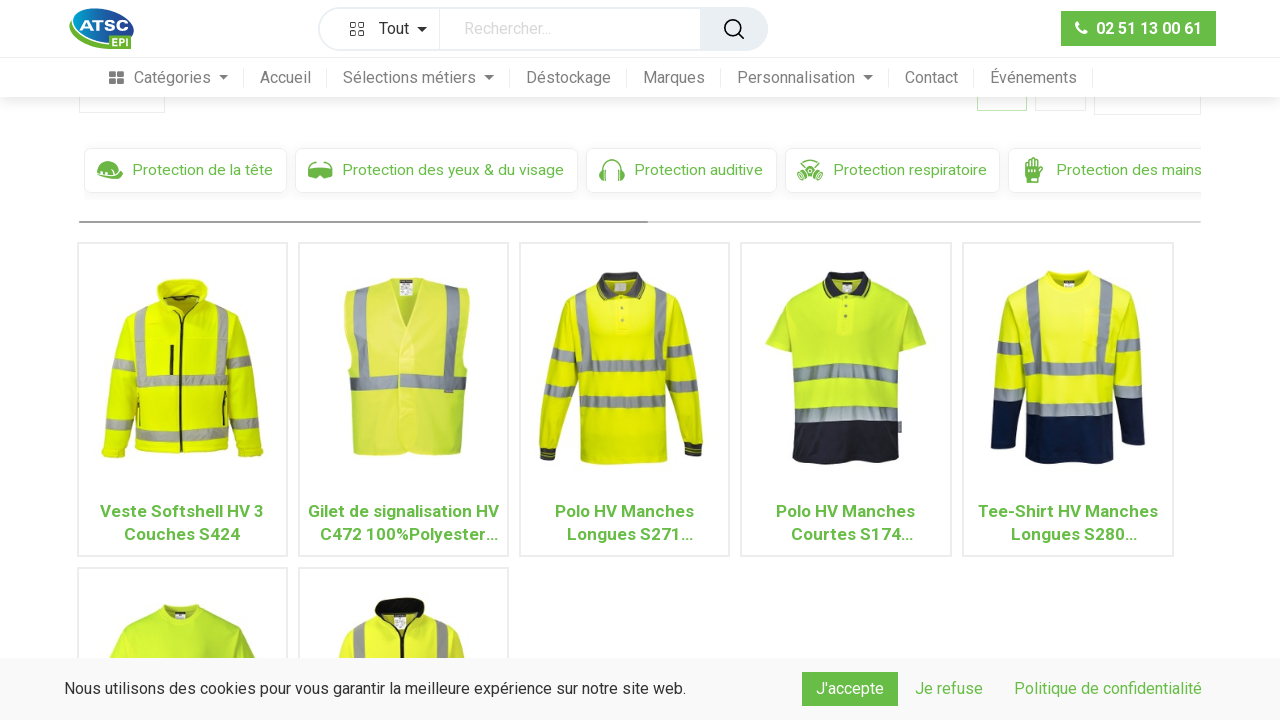

--- FILE ---
content_type: text/html; charset=utf-8
request_url: https://atsc-epi.fr/shop/category/protection-du-corps-sportwear-hv-172
body_size: 17748
content:

        <!DOCTYPE html>
        
    
        
    
  <html lang="fr-FR" data-website-id="1" data-oe-company-name="ATSC">
            
    
      
      
      
      
        
      
    
    
  <head>
                <meta charset="utf-8"/>
                <meta http-equiv="X-UA-Compatible" content="IE=edge,chrome=1"/>
            <meta name="viewport" content="width=device-width, initial-scale=1, user-scalable=no"/>
    <meta name="viewport" content="width=device-width, initial-scale=1, user-scalable=no"/>
    <meta name="generator" content="Odoo"/>
    
    
    
    
    
    
    
    
    
      
      
      
      
        
          
            <meta property="og:type" content="website"/>
          
        
          
            <meta property="og:title" content="Sportwear HV | Les EPI d'ATSC"/>
          
        
          
            <meta property="og:site_name" content="ATSC"/>
          
        
          
            <meta property="og:url" content="https://atsc-epi.fr/shop/category/protection-du-corps-sportwear-hv-172"/>
          
        
          
            <meta property="og:image" content="https://atsc-epi.fr/web/image/website/1/social_default_image?unique=48bdae8"/>
          
        
      
      
      
      
        
          <meta name="twitter:card" content="summary_large_image"/>
        
          <meta name="twitter:title" content="Sportwear HV | Les EPI d'ATSC"/>
        
          <meta name="twitter:image" content="https://atsc-epi.fr/web/image/website/1/social_default_image/300x300?unique=48bdae8"/>
        
      
    
    
    
      
      
    
    <link rel="canonical" href="https://atsc-epi.fr/shop/category/protection-du-corps-sportwear-hv-172"/>
    <link rel="preconnect" href="https://fonts.gstatic.com/" crossorigin=""/>
  
  
        

                <title>
        Boutique | 
        Les EPI d'ATSC
      </title>
                <link type="image/x-icon" rel="shortcut icon" href="/web/image/website/1/favicon?unique=48bdae8"/>
    <link rel="preload" href="/web/static/lib/fontawesome/fonts/fontawesome-webfont.woff2?v=4.7.0" as="font" crossorigin=""/>
    <link type="text/css" rel="stylesheet" href="/web/content/101942-9df9837/1/web.assets_common.css" data-asset-xmlid="web.assets_common" data-asset-version="9df9837"/>
    <link type="text/css" rel="stylesheet" href="/web/content/101930-1f41e84/1/web.assets_frontend.css" data-asset-xmlid="web.assets_frontend" data-asset-version="1f41e84"/>
    
  
  

                <script id="web.layout.odooscript" type="text/javascript">
                    var odoo = {
                        csrf_token: "3602ffcae62fdd8d8ff95c0ca3c8e1eafe580ec6o1798666872",
                        debug: "",
                    };
                </script>
    <script type="text/javascript">
                odoo.session_info = {"is_admin": false, "is_system": false, "is_website_user": true, "user_id": false, "is_frontend": true, "translationURL": "/website/translations", "cache_hashes": {"translations": "c3fd256d47dd57047796991751a018e9c58d0751"}};
                if (!/(^|;\s)tz=/.test(document.cookie)) {
                    const userTZ = Intl.DateTimeFormat().resolvedOptions().timeZone;
                    document.cookie = `tz=${userTZ}; path=/`;
                }
            </script>
    <script defer="defer" type="text/javascript" src="/web/content/63789-11d94cd/1/web.assets_common_minimal_js.js" data-asset-xmlid="web.assets_common_minimal_js" data-asset-version="11d94cd"></script>
    <script defer="defer" type="text/javascript" src="/web/content/63790-3225f36/1/web.assets_frontend_minimal_js.js" data-asset-xmlid="web.assets_frontend_minimal_js" data-asset-version="3225f36"></script>
    
        
    
    <script defer="defer" type="text/javascript" data-src="/web/content/101933-d95964b/1/web.assets_common_lazy.js" data-asset-xmlid="web.assets_common_lazy" data-asset-version="d95964b"></script>
    <script defer="defer" type="text/javascript" data-src="/web/content/101935-eff611d/1/web.assets_frontend_lazy.js" data-asset-xmlid="web.assets_frontend_lazy" data-asset-version="eff611d"></script>
    
  
  

                
            
        <!-- Google tag (gtag.js) -->
<script async src="https://www.googletagmanager.com/gtag/js?id=G-3TSR25STDK"></script>
<script>
  window.dataLayer = window.dataLayer || [];
  function gtag(){dataLayer.push(arguments);}
  gtag('js', new Date());

  gtag('config', 'G-3TSR25STDK');
</script>
    
            
            
        </head>
            <body class="">
                
    
  
        
        
    <div id="wrapwrap" class="    te_custom_h_shop_container">
      
            <div class="te_auto_play_value d-none">
                <span>True</span>
            </div>
        <header id="top" data-anchor="true" data-name="Header" class="  o_header_fixed o_hoverable_dropdown">
        <nav data-name="Navbar" class="navbar navbar-expand-lg navbar-light o_colored_level o_cc header10">
                <div class="oe_structure">
                    <section class="container-fluid header_top">
                        <div class="container d-flex justify-content-center justify-content-lg-between">
                            
                                <div class="te_header_social">
                                    <div class="s_share te_header_w_share ">
                                        
                                        
                                        <a class="btn btn-link" target="_blank" href="https://www.linkedin.com/company/atlantique-technique-soudage-coupage/">
                                            <i class="fa fa-linkedin"></i>
                                        </a>
                                        
                                        
                                        
                                    </div>
                                </div>
                            
                            <section class="te_s_header_offer_text">
                                <span>Free Shipping on above $50</span>
                            </section>
                            <div class="te_header_before_right">
                                
                                
                                
                            </div>
                        </div>
                    </section>
                </div>
                <div class="container justify-content-md-between header_middle">
                    
                    <div class="middle_first">
                        <button type="button" class="navbar-toggler ept_mobi_toggler header_sidebar collapsed ml-3">
                            <span class="navbar-toggler-icon">
                                <div class="inner_bar"></div>
                            </span>
                        </button>
                        
                        
                        <a href="/" class="navbar-brand logo te_header_before_logo">
                            <span role="img" aria-label="Logo of Les EPI d'ATSC" title="Les EPI d'ATSC"><img src="/web/image/website/1/logo/Les%20EPI%20d%27ATSC?unique=48bdae8" class="img img-fluid" alt="Les EPI d'ATSC" loading="lazy"/></span>
                        </a>
                        
                        
                        
                    </div>
                    <div class="col-md-5 te_header_style_10_right">
                        
                        <div class="te_header_search">
                            <div class="te_search_popover" tabindex="-1">
                                
    <form method="get" class="o_wsale_products_searchbar_form o_wait_lazy_js " action="/shop">
            <div role="search" class="input-group">
        
    
    
    <div class="te_advanced_search_div dropdown">
      <a role="button" href="#" class="btn btn-primary dropdown-toggle ept-parent-category" id="ept-parent-category" name="category" data-toggle="dropdown" aria-haspopup="true" aria-expanded="true">
        <span class="category_img_span"></span>
<span class="span_category">Tout</span>
<span class="caret"></span>
      </a>
      <div class="dropdown-menu" aria-labelledby="ept-parent-category">
        <a class="dropdown-item ept-category-a">Tout</a>
        
        <a class="dropdown-item ept-category-a" value="137">Protection de la tête</a>
        
        <a class="dropdown-item ept-category-a" value="159">Protection des yeux &amp; du visage</a>
        
        <a class="dropdown-item ept-category-a" value="132">Protection auditive</a>
        
        <a class="dropdown-item ept-category-a" value="128">Protection respiratoire</a>
        
        <a class="dropdown-item ept-category-a" value="141">Protection des mains &amp; des bras</a>
        
        <a class="dropdown-item ept-category-a" value="164">Protection du corps</a>
        
        <a class="dropdown-item ept-category-a" value="154">Protection des pieds &amp; des jambes</a>
        
        <a class="dropdown-item ept-category-a" value="185">Collection Femmes</a>
        
        <a class="dropdown-item ept-category-a" value="123">Hygiène &amp; sécurité</a>
        
        <a class="dropdown-item ept-category-a" value="2770">Sécurité Antichute</a>
        
      </div>
    </div>
  <input type="search" name="search" class="search-query form-control oe_search_box" data-limit="6" data-display-description="false" data-display-price="true" data-display-image="true" placeholder="Rechercher..." value=""/>
        <div class="input-group-append">
            <button type="submit" class="btn btn-primary oe_search_button" aria-label="Rechercher" title="Rechercher">
                <i class="fa fa-search"></i>
            </button>
        </div>
    </div>

            <input name="order" type="hidden" class="o_wsale_search_order_by" value=""/>
            
        </form>
    
                            </div>
                        </div>
                    </div>
                    <div class="te_header_right_icon">
                        <div class="te_header_search">
                            <div class="te_srch_icon_header">
                                <a href="#" class="">
                                      <i class="fa fa-search te_srch_icon"></i>
                                      <i class="fa fa-times te_srch_close"></i>
                                </a>
                            </div>
                        </div>
                        
                        
        
        
            
        
        <li class="nav-item divider d-none"></li> 
        
            
        <li class="o_wsale_my_cart d-none nav-item te_cart_icon_head">
            <a href="/shop/cart" class="nav-link">
                <i class="fa fa-shopping-cart"></i>
                
                <sup class="my_cart_quantity badge badge-primary" data-order-id="">0</sup>
            </a>
        </li>
    
                        
                    </div>
                    <div class="te_header_right_icon header_phone">
                        <a href="tel:+33251130061">
                        <button class="te_theme_button btn btn-primary btn-sm">
                        <span class="fa fa-phone" data-original-title="" title="" aria-describedby="tooltip49253"></span>
                        <b>&nbsp;02 51 13 00 61</b>
                        </button>
                        </a>
                    </div>
                </div>
                
                <div class="container-fluid header_bottom">
                    <div class="container justify-content-start justify-content-lg-between">
                        <div id="top_menu_collapse" class="collapse navbar-collapse">
                            <div class="close_top_menu">x</div>
                            
    <ul id="top_menu" class="nav navbar-nav o_menu_loading ">
        
                                
                                
                                
                                
                                    
    
            
        
    <li class="nav-item
                dynamic_category
            ">
        <a role="menuitem" href="/shop" class="nav-link ">
            
            
                <i class="fa fa-th-large"></i>
            
        <span class="">Catégories</span>
        
            
                
            
        </a>
    
            
                
  <div class="menu-categories-container dropdown-menu te_custom_submenu o_mega_menu">
    <ul id="menu-categories" class="list-unstyled">
      
      
      
        
          
        
        <li class="nav-item parent-category" data-id="137">
          <a href="/shop/category/protection-de-la-tete-137" class="nav-link te_main_a ">
            <img class="img" src="/website/image/product.public.category/137/icon/30x30" loading="lazy"/>
            <span class="category_name">Protection de la tête</span>
            <span class="fa fa-angle-right main_category_child"></span>
          </a>
          <section class="sub-menu-dropdown o_colored_level">
            <div class="d-none cus_theme_loader_menu">
              <div class="menu_loader_div_layout">
                <svg xmlns:xlink="http://www.w3.org/1999/xlink" xmlns="http://www.w3.org/2000/svg" style="margin:auto;background:transparent;display:block;" width="100px" height="100px" viewbox="0 0 100 100" preserveaspectratio="xMidYMid">
                  <g transform="translate(20 50)">
                    <circle class="circle1" cx="0" cy="0" r="6">
                      <animatetransform attributename="transform" type="scale" begin="-0.375s" calcmode="spline" keysplines="0.3 0 0.7 1;0.3 0 0.7 1" values="0;1;0" keytimes="0;0.5;1" dur="1s" repeatcount="indefinite"></animatetransform>
                    </circle>
                  </g>
                  <g transform="translate(40 50)">
                    <circle class="circle2" cx="0" cy="0" r="6">
                      <animatetransform attributename="transform" type="scale" begin="-0.25s" calcmode="spline" keysplines="0.3 0 0.7 1;0.3 0 0.7 1" values="0;1;0" keytimes="0;0.5;1" dur="1s" repeatcount="indefinite"></animatetransform>
                    </circle>
                  </g>
                  <g transform="translate(60 50)">
                    <circle class="circle3" cx="0" cy="0" r="6">
                      <animatetransform attributename="transform" type="scale" begin="-0.125s" calcmode="spline" keysplines="0.3 0 0.7 1;0.3 0 0.7 1" values="0;1;0" keytimes="0;0.5;1" dur="1s" repeatcount="indefinite"></animatetransform>
                    </circle>
                  </g>
                  <g transform="translate(80 50)">
                    <circle class="circle4" cx="0" cy="0" r="6">
                      <animatetransform attributename="transform" type="scale" begin="0s" calcmode="spline" keysplines="0.3 0 0.7 1;0.3 0 0.7 1" values="0;1;0" keytimes="0;0.5;1" dur="1s" repeatcount="indefinite"></animatetransform>
                    </circle>
                  </g>
                </svg>
              </div>
            </div>
            <div class="sub-menu-dropdown-content"></div>
          </section>
        </li>
      
        
          
        
        <li class="nav-item parent-category" data-id="159">
          <a href="/shop/category/protection-des-yeux-du-visage-159" class="nav-link te_main_a ">
            <img class="img" src="/website/image/product.public.category/159/icon/30x30" loading="lazy"/>
            <span class="category_name">Protection des yeux &amp; du visage</span>
            <span class="fa fa-angle-right main_category_child"></span>
          </a>
          <section class="sub-menu-dropdown o_colored_level">
            <div class="d-none cus_theme_loader_menu">
              <div class="menu_loader_div_layout">
                <svg xmlns:xlink="http://www.w3.org/1999/xlink" xmlns="http://www.w3.org/2000/svg" style="margin:auto;background:transparent;display:block;" width="100px" height="100px" viewbox="0 0 100 100" preserveaspectratio="xMidYMid">
                  <g transform="translate(20 50)">
                    <circle class="circle1" cx="0" cy="0" r="6">
                      <animatetransform attributename="transform" type="scale" begin="-0.375s" calcmode="spline" keysplines="0.3 0 0.7 1;0.3 0 0.7 1" values="0;1;0" keytimes="0;0.5;1" dur="1s" repeatcount="indefinite"></animatetransform>
                    </circle>
                  </g>
                  <g transform="translate(40 50)">
                    <circle class="circle2" cx="0" cy="0" r="6">
                      <animatetransform attributename="transform" type="scale" begin="-0.25s" calcmode="spline" keysplines="0.3 0 0.7 1;0.3 0 0.7 1" values="0;1;0" keytimes="0;0.5;1" dur="1s" repeatcount="indefinite"></animatetransform>
                    </circle>
                  </g>
                  <g transform="translate(60 50)">
                    <circle class="circle3" cx="0" cy="0" r="6">
                      <animatetransform attributename="transform" type="scale" begin="-0.125s" calcmode="spline" keysplines="0.3 0 0.7 1;0.3 0 0.7 1" values="0;1;0" keytimes="0;0.5;1" dur="1s" repeatcount="indefinite"></animatetransform>
                    </circle>
                  </g>
                  <g transform="translate(80 50)">
                    <circle class="circle4" cx="0" cy="0" r="6">
                      <animatetransform attributename="transform" type="scale" begin="0s" calcmode="spline" keysplines="0.3 0 0.7 1;0.3 0 0.7 1" values="0;1;0" keytimes="0;0.5;1" dur="1s" repeatcount="indefinite"></animatetransform>
                    </circle>
                  </g>
                </svg>
              </div>
            </div>
            <div class="sub-menu-dropdown-content"></div>
          </section>
        </li>
      
        
          
        
        <li class="nav-item parent-category" data-id="132">
          <a href="/shop/category/protection-auditive-132" class="nav-link te_main_a ">
            <img class="img" src="/website/image/product.public.category/132/icon/30x30" loading="lazy"/>
            <span class="category_name">Protection auditive</span>
            <span class="fa fa-angle-right main_category_child"></span>
          </a>
          <section class="sub-menu-dropdown o_colored_level">
            <div class="d-none cus_theme_loader_menu">
              <div class="menu_loader_div_layout">
                <svg xmlns:xlink="http://www.w3.org/1999/xlink" xmlns="http://www.w3.org/2000/svg" style="margin:auto;background:transparent;display:block;" width="100px" height="100px" viewbox="0 0 100 100" preserveaspectratio="xMidYMid">
                  <g transform="translate(20 50)">
                    <circle class="circle1" cx="0" cy="0" r="6">
                      <animatetransform attributename="transform" type="scale" begin="-0.375s" calcmode="spline" keysplines="0.3 0 0.7 1;0.3 0 0.7 1" values="0;1;0" keytimes="0;0.5;1" dur="1s" repeatcount="indefinite"></animatetransform>
                    </circle>
                  </g>
                  <g transform="translate(40 50)">
                    <circle class="circle2" cx="0" cy="0" r="6">
                      <animatetransform attributename="transform" type="scale" begin="-0.25s" calcmode="spline" keysplines="0.3 0 0.7 1;0.3 0 0.7 1" values="0;1;0" keytimes="0;0.5;1" dur="1s" repeatcount="indefinite"></animatetransform>
                    </circle>
                  </g>
                  <g transform="translate(60 50)">
                    <circle class="circle3" cx="0" cy="0" r="6">
                      <animatetransform attributename="transform" type="scale" begin="-0.125s" calcmode="spline" keysplines="0.3 0 0.7 1;0.3 0 0.7 1" values="0;1;0" keytimes="0;0.5;1" dur="1s" repeatcount="indefinite"></animatetransform>
                    </circle>
                  </g>
                  <g transform="translate(80 50)">
                    <circle class="circle4" cx="0" cy="0" r="6">
                      <animatetransform attributename="transform" type="scale" begin="0s" calcmode="spline" keysplines="0.3 0 0.7 1;0.3 0 0.7 1" values="0;1;0" keytimes="0;0.5;1" dur="1s" repeatcount="indefinite"></animatetransform>
                    </circle>
                  </g>
                </svg>
              </div>
            </div>
            <div class="sub-menu-dropdown-content"></div>
          </section>
        </li>
      
        
          
        
        <li class="nav-item parent-category" data-id="128">
          <a href="/shop/category/protection-respiratoire-128" class="nav-link te_main_a ">
            <img class="img" src="/website/image/product.public.category/128/icon/30x30" loading="lazy"/>
            <span class="category_name">Protection respiratoire</span>
            <span class="fa fa-angle-right main_category_child"></span>
          </a>
          <section class="sub-menu-dropdown o_colored_level">
            <div class="d-none cus_theme_loader_menu">
              <div class="menu_loader_div_layout">
                <svg xmlns:xlink="http://www.w3.org/1999/xlink" xmlns="http://www.w3.org/2000/svg" style="margin:auto;background:transparent;display:block;" width="100px" height="100px" viewbox="0 0 100 100" preserveaspectratio="xMidYMid">
                  <g transform="translate(20 50)">
                    <circle class="circle1" cx="0" cy="0" r="6">
                      <animatetransform attributename="transform" type="scale" begin="-0.375s" calcmode="spline" keysplines="0.3 0 0.7 1;0.3 0 0.7 1" values="0;1;0" keytimes="0;0.5;1" dur="1s" repeatcount="indefinite"></animatetransform>
                    </circle>
                  </g>
                  <g transform="translate(40 50)">
                    <circle class="circle2" cx="0" cy="0" r="6">
                      <animatetransform attributename="transform" type="scale" begin="-0.25s" calcmode="spline" keysplines="0.3 0 0.7 1;0.3 0 0.7 1" values="0;1;0" keytimes="0;0.5;1" dur="1s" repeatcount="indefinite"></animatetransform>
                    </circle>
                  </g>
                  <g transform="translate(60 50)">
                    <circle class="circle3" cx="0" cy="0" r="6">
                      <animatetransform attributename="transform" type="scale" begin="-0.125s" calcmode="spline" keysplines="0.3 0 0.7 1;0.3 0 0.7 1" values="0;1;0" keytimes="0;0.5;1" dur="1s" repeatcount="indefinite"></animatetransform>
                    </circle>
                  </g>
                  <g transform="translate(80 50)">
                    <circle class="circle4" cx="0" cy="0" r="6">
                      <animatetransform attributename="transform" type="scale" begin="0s" calcmode="spline" keysplines="0.3 0 0.7 1;0.3 0 0.7 1" values="0;1;0" keytimes="0;0.5;1" dur="1s" repeatcount="indefinite"></animatetransform>
                    </circle>
                  </g>
                </svg>
              </div>
            </div>
            <div class="sub-menu-dropdown-content"></div>
          </section>
        </li>
      
        
          
        
        <li class="nav-item parent-category" data-id="141">
          <a href="/shop/category/protection-des-mains-des-bras-141" class="nav-link te_main_a ">
            <img class="img" src="/website/image/product.public.category/141/icon/30x30" loading="lazy"/>
            <span class="category_name">Protection des mains &amp; des bras</span>
            <span class="fa fa-angle-right main_category_child"></span>
          </a>
          <section class="sub-menu-dropdown o_colored_level">
            <div class="d-none cus_theme_loader_menu">
              <div class="menu_loader_div_layout">
                <svg xmlns:xlink="http://www.w3.org/1999/xlink" xmlns="http://www.w3.org/2000/svg" style="margin:auto;background:transparent;display:block;" width="100px" height="100px" viewbox="0 0 100 100" preserveaspectratio="xMidYMid">
                  <g transform="translate(20 50)">
                    <circle class="circle1" cx="0" cy="0" r="6">
                      <animatetransform attributename="transform" type="scale" begin="-0.375s" calcmode="spline" keysplines="0.3 0 0.7 1;0.3 0 0.7 1" values="0;1;0" keytimes="0;0.5;1" dur="1s" repeatcount="indefinite"></animatetransform>
                    </circle>
                  </g>
                  <g transform="translate(40 50)">
                    <circle class="circle2" cx="0" cy="0" r="6">
                      <animatetransform attributename="transform" type="scale" begin="-0.25s" calcmode="spline" keysplines="0.3 0 0.7 1;0.3 0 0.7 1" values="0;1;0" keytimes="0;0.5;1" dur="1s" repeatcount="indefinite"></animatetransform>
                    </circle>
                  </g>
                  <g transform="translate(60 50)">
                    <circle class="circle3" cx="0" cy="0" r="6">
                      <animatetransform attributename="transform" type="scale" begin="-0.125s" calcmode="spline" keysplines="0.3 0 0.7 1;0.3 0 0.7 1" values="0;1;0" keytimes="0;0.5;1" dur="1s" repeatcount="indefinite"></animatetransform>
                    </circle>
                  </g>
                  <g transform="translate(80 50)">
                    <circle class="circle4" cx="0" cy="0" r="6">
                      <animatetransform attributename="transform" type="scale" begin="0s" calcmode="spline" keysplines="0.3 0 0.7 1;0.3 0 0.7 1" values="0;1;0" keytimes="0;0.5;1" dur="1s" repeatcount="indefinite"></animatetransform>
                    </circle>
                  </g>
                </svg>
              </div>
            </div>
            <div class="sub-menu-dropdown-content"></div>
          </section>
        </li>
      
        
          
        
        <li class="nav-item parent-category" data-id="164">
          <a href="/shop/category/protection-du-corps-164" class="nav-link te_main_a ">
            <img class="img" src="/website/image/product.public.category/164/icon/30x30" loading="lazy"/>
            <span class="category_name">Protection du corps</span>
            <span class="fa fa-angle-right main_category_child"></span>
          </a>
          <section class="sub-menu-dropdown o_colored_level">
            <div class="d-none cus_theme_loader_menu">
              <div class="menu_loader_div_layout">
                <svg xmlns:xlink="http://www.w3.org/1999/xlink" xmlns="http://www.w3.org/2000/svg" style="margin:auto;background:transparent;display:block;" width="100px" height="100px" viewbox="0 0 100 100" preserveaspectratio="xMidYMid">
                  <g transform="translate(20 50)">
                    <circle class="circle1" cx="0" cy="0" r="6">
                      <animatetransform attributename="transform" type="scale" begin="-0.375s" calcmode="spline" keysplines="0.3 0 0.7 1;0.3 0 0.7 1" values="0;1;0" keytimes="0;0.5;1" dur="1s" repeatcount="indefinite"></animatetransform>
                    </circle>
                  </g>
                  <g transform="translate(40 50)">
                    <circle class="circle2" cx="0" cy="0" r="6">
                      <animatetransform attributename="transform" type="scale" begin="-0.25s" calcmode="spline" keysplines="0.3 0 0.7 1;0.3 0 0.7 1" values="0;1;0" keytimes="0;0.5;1" dur="1s" repeatcount="indefinite"></animatetransform>
                    </circle>
                  </g>
                  <g transform="translate(60 50)">
                    <circle class="circle3" cx="0" cy="0" r="6">
                      <animatetransform attributename="transform" type="scale" begin="-0.125s" calcmode="spline" keysplines="0.3 0 0.7 1;0.3 0 0.7 1" values="0;1;0" keytimes="0;0.5;1" dur="1s" repeatcount="indefinite"></animatetransform>
                    </circle>
                  </g>
                  <g transform="translate(80 50)">
                    <circle class="circle4" cx="0" cy="0" r="6">
                      <animatetransform attributename="transform" type="scale" begin="0s" calcmode="spline" keysplines="0.3 0 0.7 1;0.3 0 0.7 1" values="0;1;0" keytimes="0;0.5;1" dur="1s" repeatcount="indefinite"></animatetransform>
                    </circle>
                  </g>
                </svg>
              </div>
            </div>
            <div class="sub-menu-dropdown-content"></div>
          </section>
        </li>
      
        
          
        
        <li class="nav-item parent-category" data-id="154">
          <a href="/shop/category/protection-des-pieds-des-jambes-154" class="nav-link te_main_a ">
            <img class="img" src="/website/image/product.public.category/154/icon/30x30" loading="lazy"/>
            <span class="category_name">Protection des pieds &amp; des jambes</span>
            <span class="fa fa-angle-right main_category_child"></span>
          </a>
          <section class="sub-menu-dropdown o_colored_level">
            <div class="d-none cus_theme_loader_menu">
              <div class="menu_loader_div_layout">
                <svg xmlns:xlink="http://www.w3.org/1999/xlink" xmlns="http://www.w3.org/2000/svg" style="margin:auto;background:transparent;display:block;" width="100px" height="100px" viewbox="0 0 100 100" preserveaspectratio="xMidYMid">
                  <g transform="translate(20 50)">
                    <circle class="circle1" cx="0" cy="0" r="6">
                      <animatetransform attributename="transform" type="scale" begin="-0.375s" calcmode="spline" keysplines="0.3 0 0.7 1;0.3 0 0.7 1" values="0;1;0" keytimes="0;0.5;1" dur="1s" repeatcount="indefinite"></animatetransform>
                    </circle>
                  </g>
                  <g transform="translate(40 50)">
                    <circle class="circle2" cx="0" cy="0" r="6">
                      <animatetransform attributename="transform" type="scale" begin="-0.25s" calcmode="spline" keysplines="0.3 0 0.7 1;0.3 0 0.7 1" values="0;1;0" keytimes="0;0.5;1" dur="1s" repeatcount="indefinite"></animatetransform>
                    </circle>
                  </g>
                  <g transform="translate(60 50)">
                    <circle class="circle3" cx="0" cy="0" r="6">
                      <animatetransform attributename="transform" type="scale" begin="-0.125s" calcmode="spline" keysplines="0.3 0 0.7 1;0.3 0 0.7 1" values="0;1;0" keytimes="0;0.5;1" dur="1s" repeatcount="indefinite"></animatetransform>
                    </circle>
                  </g>
                  <g transform="translate(80 50)">
                    <circle class="circle4" cx="0" cy="0" r="6">
                      <animatetransform attributename="transform" type="scale" begin="0s" calcmode="spline" keysplines="0.3 0 0.7 1;0.3 0 0.7 1" values="0;1;0" keytimes="0;0.5;1" dur="1s" repeatcount="indefinite"></animatetransform>
                    </circle>
                  </g>
                </svg>
              </div>
            </div>
            <div class="sub-menu-dropdown-content"></div>
          </section>
        </li>
      
        
          
        
        <li class="nav-item parent-category" data-id="185">
          <a href="/shop/category/collection-femmes-185" class="nav-link te_main_a ">
            <img class="img" src="/website/image/product.public.category/185/icon/30x30" loading="lazy"/>
            <span class="category_name">Collection Femmes</span>
            
          </a>
          
        </li>
      
        
          
        
        <li class="nav-item parent-category" data-id="123">
          <a href="/shop/category/hygiene-securite-123" class="nav-link te_main_a ">
            <img class="img" src="/website/image/product.public.category/123/icon/30x30" loading="lazy"/>
            <span class="category_name">Hygiène &amp; sécurité</span>
            <span class="fa fa-angle-right main_category_child"></span>
          </a>
          <section class="sub-menu-dropdown o_colored_level">
            <div class="d-none cus_theme_loader_menu">
              <div class="menu_loader_div_layout">
                <svg xmlns:xlink="http://www.w3.org/1999/xlink" xmlns="http://www.w3.org/2000/svg" style="margin:auto;background:transparent;display:block;" width="100px" height="100px" viewbox="0 0 100 100" preserveaspectratio="xMidYMid">
                  <g transform="translate(20 50)">
                    <circle class="circle1" cx="0" cy="0" r="6">
                      <animatetransform attributename="transform" type="scale" begin="-0.375s" calcmode="spline" keysplines="0.3 0 0.7 1;0.3 0 0.7 1" values="0;1;0" keytimes="0;0.5;1" dur="1s" repeatcount="indefinite"></animatetransform>
                    </circle>
                  </g>
                  <g transform="translate(40 50)">
                    <circle class="circle2" cx="0" cy="0" r="6">
                      <animatetransform attributename="transform" type="scale" begin="-0.25s" calcmode="spline" keysplines="0.3 0 0.7 1;0.3 0 0.7 1" values="0;1;0" keytimes="0;0.5;1" dur="1s" repeatcount="indefinite"></animatetransform>
                    </circle>
                  </g>
                  <g transform="translate(60 50)">
                    <circle class="circle3" cx="0" cy="0" r="6">
                      <animatetransform attributename="transform" type="scale" begin="-0.125s" calcmode="spline" keysplines="0.3 0 0.7 1;0.3 0 0.7 1" values="0;1;0" keytimes="0;0.5;1" dur="1s" repeatcount="indefinite"></animatetransform>
                    </circle>
                  </g>
                  <g transform="translate(80 50)">
                    <circle class="circle4" cx="0" cy="0" r="6">
                      <animatetransform attributename="transform" type="scale" begin="0s" calcmode="spline" keysplines="0.3 0 0.7 1;0.3 0 0.7 1" values="0;1;0" keytimes="0;0.5;1" dur="1s" repeatcount="indefinite"></animatetransform>
                    </circle>
                  </g>
                </svg>
              </div>
            </div>
            <div class="sub-menu-dropdown-content"></div>
          </section>
        </li>
      
        
          
        
        <li class="nav-item parent-category" data-id="2770">
          <a href="/shop/category/securite-antichute-2770" class="nav-link te_main_a ">
            <img class="img" src="/website/image/product.public.category/2770/icon/30x30" loading="lazy"/>
            <span class="category_name">Sécurité Antichute</span>
            <span class="fa fa-angle-right main_category_child"></span>
          </a>
          <section class="sub-menu-dropdown o_colored_level">
            <div class="d-none cus_theme_loader_menu">
              <div class="menu_loader_div_layout">
                <svg xmlns:xlink="http://www.w3.org/1999/xlink" xmlns="http://www.w3.org/2000/svg" style="margin:auto;background:transparent;display:block;" width="100px" height="100px" viewbox="0 0 100 100" preserveaspectratio="xMidYMid">
                  <g transform="translate(20 50)">
                    <circle class="circle1" cx="0" cy="0" r="6">
                      <animatetransform attributename="transform" type="scale" begin="-0.375s" calcmode="spline" keysplines="0.3 0 0.7 1;0.3 0 0.7 1" values="0;1;0" keytimes="0;0.5;1" dur="1s" repeatcount="indefinite"></animatetransform>
                    </circle>
                  </g>
                  <g transform="translate(40 50)">
                    <circle class="circle2" cx="0" cy="0" r="6">
                      <animatetransform attributename="transform" type="scale" begin="-0.25s" calcmode="spline" keysplines="0.3 0 0.7 1;0.3 0 0.7 1" values="0;1;0" keytimes="0;0.5;1" dur="1s" repeatcount="indefinite"></animatetransform>
                    </circle>
                  </g>
                  <g transform="translate(60 50)">
                    <circle class="circle3" cx="0" cy="0" r="6">
                      <animatetransform attributename="transform" type="scale" begin="-0.125s" calcmode="spline" keysplines="0.3 0 0.7 1;0.3 0 0.7 1" values="0;1;0" keytimes="0;0.5;1" dur="1s" repeatcount="indefinite"></animatetransform>
                    </circle>
                  </g>
                  <g transform="translate(80 50)">
                    <circle class="circle4" cx="0" cy="0" r="6">
                      <animatetransform attributename="transform" type="scale" begin="0s" calcmode="spline" keysplines="0.3 0 0.7 1;0.3 0 0.7 1" values="0;1;0" keytimes="0;0.5;1" dur="1s" repeatcount="indefinite"></animatetransform>
                    </circle>
                  </g>
                </svg>
              </div>
            </div>
            <div class="sub-menu-dropdown-content"></div>
          </section>
        </li>
      
    </ul>
  </div>

            
        </li>
    

                                
                                    
    
            
        
    <li class="nav-item
                
            ">
        <a role="menuitem" href="/" class="nav-link ">
            
            
        <span class="">Accueil</span>
        
            
                
            
        </a>
    
            
        </li>
    

                                
                                    
    
            
        
    
    <li class="nav-item dropdown  ">
        <a data-toggle="dropdown" class="nav-link dropdown-toggle " href="#">
                <span class="">Sélections métiers</span>
            
            
                
            
        </a>
        <ul class="dropdown-menu" role="menu">
            
                
    
            
        
    <li class="
                
            ">
        <a role="menuitem" href="/selection-metier-agriculture" class="dropdown-item ">
            
            
        <span class="">Agriculture</span>
        
            
                
            
        </a>
    
            
        </li>
    

            
                
    
            
        
    <li class="
                
            ">
        <a role="menuitem" href="/selection-metier-batiment" class="dropdown-item ">
            
            
        <span class="">Bâtiment</span>
        
            
                
            
        </a>
    
            
        </li>
    

            
                
    
            
        
    <li class="
                
            ">
        <a role="menuitem" href="/selection-metier-carreleurs" class="dropdown-item ">
            
            
        <span class="">Carreleurs</span>
        
            
                
            
        </a>
    
            
        </li>
    

            
                
    
            
        
    <li class="
                
            ">
        <a role="menuitem" href="/selection-metier-charpentiers-et-couvreurs" class="dropdown-item ">
            
            
        <span class="">Charpentiers et couvreurs</span>
        
            
                
            
        </a>
    
            
        </li>
    

            
                
    
            
        
    <li class="
                
            ">
        <a role="menuitem" href="/selection-metier-collecte-de-dechets" class="dropdown-item ">
            
            
        <span class="">Collecte de déchets</span>
        
            
                
            
        </a>
    
            
        </li>
    

            
                
    
            
        
    <li class="
                
            ">
        <a role="menuitem" href="/selection-metier-espaces-verts" class="dropdown-item ">
            
            
        <span class="">Espaces verts</span>
        
            
                
            
        </a>
    
            
        </li>
    

            
                
    
            
        
    <li class="
                
            ">
        <a role="menuitem" href="/selection-metier-exploitation-de-carrieres" class="dropdown-item ">
            
            
        <span class="">Exploitation de carrières</span>
        
            
                
            
        </a>
    
            
        </li>
    

            
                
    
            
        
    <li class="
                
            ">
        <a role="menuitem" href="/selection-metier-industrie-logistique" class="dropdown-item ">
            
            
        <span class="">Industrie - Logistique</span>
        
            
                
            
        </a>
    
            
        </li>
    

            
                
    
            
        
    <li class="
                
            ">
        <a role="menuitem" href="/selection-metier-menuiserie" class="dropdown-item ">
            
            
        <span class="">Menuiserie</span>
        
            
                
            
        </a>
    
            
        </li>
    

            
                
    
            
        
    <li class="
                
            ">
        <a role="menuitem" href="/selection-metier-nettoyage-industriel" class="dropdown-item ">
            
            
        <span class="">Nettoyage industriel</span>
        
            
                
            
        </a>
    
            
        </li>
    

            
                
    
            
        
    <li class="
                
            ">
        <a role="menuitem" href="/selection-metier-plombiers" class="dropdown-item ">
            
            
        <span class="">Plombiers</span>
        
            
                
            
        </a>
    
            
        </li>
    

            
                
    
            
        
    <li class="
                
            ">
        <a role="menuitem" href="/selection-metier-sante" class="dropdown-item ">
            
            
        <span class="">Santé</span>
        
            
                
            
        </a>
    
            
        </li>
    

            
                
    
            
        
    <li class="
                
            ">
        <a role="menuitem" href="/selection-metier-soudeurs" class="dropdown-item ">
            
            
        <span class="">Soudeurs</span>
        
            
                
            
        </a>
    
            
        </li>
    

            
                
    
            
        
    <li class="
                
            ">
        <a role="menuitem" href="/selection-metier-transport" class="dropdown-item ">
            
            
        <span class="">Transport</span>
        
            
                
            
        </a>
    
            
        </li>
    

            
                
    
            
        
    <li class="
                
            ">
        <a role="menuitem" href="/selection-metier-transport-carburant-et-matieres-explosives" class="dropdown-item ">
            
            
        <span class="">Transport carburant et matières explosives</span>
        
            
                
            
        </a>
    
            
        </li>
    

            
                
    
            
        
    <li class="
                
            ">
        <a role="menuitem" href="/selection-metier-travaux-publics" class="dropdown-item ">
            
            
        <span class="">Travaux publics</span>
        
            
                
            
        </a>
    
            
        </li>
    

            
        </ul>
    </li>

                                
                                    
    
            
        
    <li class="nav-item
                
            ">
        <a role="menuitem" href="/destockage" class="nav-link ">
            
            
        <span class="">Déstockage</span>
        
            
                
                    
                        
        
        <span id="menu_label_tx_span">
            <span class="te_custom_menu_label label_tx" style="background-color: #67BD45;border-top-color: #67BD45;border-right-color: #67BD45;">Promo</span>
        </span>
    
                    
                
            
        </a>
    
            
        </li>
    

                                
                                    
    
            
        
    <li class="nav-item
                
            ">
        <a role="menuitem" href="/brand-listing" class="nav-link ">
            
            
        <span class="">Marques</span>
        
            
                
            
        </a>
    
            
        </li>
    

                                
                                    
    
            
        
    
    <li class="nav-item dropdown  ">
        <a data-toggle="dropdown" class="nav-link dropdown-toggle " href="#">
                <span class="">Personnalisation</span>
            
            
                
            
        </a>
        <ul class="dropdown-menu" role="menu">
            
                
    
            
        
    <li class="
                
            ">
        <a role="menuitem" href="/fabrication-speciale" class="dropdown-item ">
            
            
        <span class="">Fabrication spéciale</span>
        
            
                
            
        </a>
    
            
        </li>
    

            
                
    
            
        
    <li class="
                
            ">
        <a role="menuitem" href="/marquage" class="dropdown-item ">
            
            
        <span class="">Marquage</span>
        
            
                
            
        </a>
    
            
        </li>
    

            
        </ul>
    </li>

                                
                                    
    
            
        
    <li class="nav-item
                
            ">
        <a role="menuitem" href="/contactez-nous" class="nav-link ">
            
            
        <span class="">Contact</span>
        
            
                
            
        </a>
    
            
        </li>
    

                                
                                    
    
            
        
    <li class="nav-item
                
            ">
        <a role="menuitem" href="/event" class="nav-link ">
            
            
        <span class="">Événements</span>
        
            
                
            
        </a>
    
            
        </li>
    

                                
                                <li class="o_wsale_my_wish nav-item o_wsale_my_wish_hide_empty te_wish_icon_head"></li>
                                
                                
                                
                            
    </ul>

                        </div>
                    </div>
                </div>
            </nav>
        </header>
            <div class="te_vertical_menu te_vertical_style_10">
                <section>
                    <a href="#" class="te_menu_btn_close">
                        <i class="fa fa-times te_menu_icon_close"></i>
                    </a>
                </section>
                
                
            </div>
        
      
            
            
        <div class="oe_website_sale_ept">
            <div class="modal fade" id="ajax_cart_model" tabindex="-1">
                <div class="modal-dialog modal-md modal-dialog-centered">
                    <div class="modal-content ajax_cart_modal">
                        <button type="button" class="cart_close" data-dismiss="modal" aria-label="Clôturer" tabindex="-1">
                        </button>
                        <div class="modal-body"></div>
                    </div>
                </div>
            </div>
        </div>
    
            
                <input type="hidden" id="ajax_cart_template" value="1"/>
            
        
            
            
        <div class="modal fade" id="quick_view_model" tabindex="-1">
            <div class="modal-dialog modal-lg modal-dialog-centered">
                <div class="modal-content quick_view_modal">
                    <button type="button" class="quick_close" data-dismiss="modal" aria-label="Clôturer" tabindex="-1">
                    </button>
                    
                        <div class="modal-body"></div>

                    
                </div>
            </div>
        </div>
    
        <main>
        
            
        
            
            <div id="wrap" class="js_sale">
                <div class="oe_structure oe_empty" data-editor-message="GLISSEZ UN BLOC ICI" id="oe_structure_website_sale_products_1">
      
    </div>
  <div class="te_shop_breadcrumb">
      
      
      
      <ol class="breadcrumb">
        <div class="container">
          <li class="breadcrumb-item">
            <a href="/shop">
              <i class="fa fa-home"></i>
            </a>
          </li>
          
            
              
              <li class="breadcrumb-item">
                <a href="/shop/category/protection-du-corps-164">
                  <span class="product_catg_breadcrumb">Protection du corps</span>
                </a>
              </li>
            
              
              <li class="breadcrumb-item">
                <a href="/shop/category/protection-du-corps-sportwear-hv-172">
                  <span class="product_catg_breadcrumb">Sportwear HV</span>
                </a>
              </li>
            
          
        </div>
      </ol>
    </div>
  
    
    
  <div class="container oe_website_sale">
                    <div class="products_pager form-inline te_shop_pager
                te_shop_pager_top
            ">
                        
    
      <div class="te_shop_filter_resp show btn">
        <div class="position-relative">
          
          
          
          
          <span class="te_mb_filter_parent position-relative fa fa-filter">
            
          </span>
          <span class="filters-title-ept" style="display: inline-block;">Filtres</span>
        </div>
      </div>
    
  
        
    <form method="get" class="o_wsale_products_searchbar_form o_wait_lazy_js w-100 w-md-auto mt-2" action="/shop">
            <div role="search" class="input-group">
        
    
    
    <div class="te_advanced_search_div dropdown">
      <a role="button" href="#" class="btn btn-primary dropdown-toggle ept-parent-category" id="ept-parent-category" name="category" data-toggle="dropdown" aria-haspopup="true" aria-expanded="true">
        <span class="category_img_span"></span>
<span class="span_category">Tout</span>
<span class="caret"></span>
      </a>
      <div class="dropdown-menu" aria-labelledby="ept-parent-category">
        <a class="dropdown-item ept-category-a">Tout</a>
        
        <a class="dropdown-item ept-category-a" value="137">Protection de la tête</a>
        
        <a class="dropdown-item ept-category-a" value="159">Protection des yeux &amp; du visage</a>
        
        <a class="dropdown-item ept-category-a" value="132">Protection auditive</a>
        
        <a class="dropdown-item ept-category-a" value="128">Protection respiratoire</a>
        
        <a class="dropdown-item ept-category-a" value="141">Protection des mains &amp; des bras</a>
        
        <a class="dropdown-item ept-category-a" value="164">Protection du corps</a>
        
        <a class="dropdown-item ept-category-a" value="154">Protection des pieds &amp; des jambes</a>
        
        <a class="dropdown-item ept-category-a" value="185">Collection Femmes</a>
        
        <a class="dropdown-item ept-category-a" value="123">Hygiène &amp; sécurité</a>
        
        <a class="dropdown-item ept-category-a" value="2770">Sécurité Antichute</a>
        
      </div>
    </div>
  <input type="search" name="search" class="search-query form-control oe_search_box" data-limit="6" data-display-description="false" data-display-price="true" data-display-image="true" placeholder="Rechercher..." value=""/>
        <div class="input-group-append">
            <button type="submit" class="btn btn-primary oe_search_button" aria-label="Rechercher" title="Rechercher">
                <i class="fa fa-search"></i>
            </button>
        </div>
    </div>

            <input name="order" type="hidden" class="o_wsale_search_order_by" value=""/>
            
            
            
        
        </form>
    
    
                        
        
    
            <div class="btn-group btn-group-toggle mt-3 ml-md-2 d-none d-sm-inline-flex
                o_wsale_apply_layout
            " data-toggle="buttons">
                <label title="Grille" class="btn active fa fa-th-large o_wsale_apply_grid te_shop_grid_btn mr-2">
                <input type="radio" name="wsale_products_layout" checked="checked"/>
            </label>
        <label title="Liste" class="btn  fa fa-th-list o_wsale_apply_list te_shop_list_btn">
                <input type="radio" name="wsale_products_layout"/>
            </label>
        </div>
        
            
            
            
            
            
            
            <div class="dropdown mt-3 ml-sm-2 dropdown_sorty_by">
                <a role="button" href="#" class="dropdown-toggle btn te_sort_btn" data-toggle="dropdown">
                    <span class="d-none d-lg-inline">
                        
                            Trier par
                        
                    </span>
                    <i class="fa fa-sort-amount-asc d-lg-none"></i>
                
            <div class="sort_by_mobi">Trier par</div>
        </a>
                <div class="dropdown-menu dropdown-menu-right" role="menu">
                    
                        <a role="menuitem" rel="noindex,nofollow" class="dropdown-item" href="/shop?order=list_price+desc&amp;category=172">
                            <span>Prix : décroissant</span>
                        </a>
                    
                        <a role="menuitem" rel="noindex,nofollow" class="dropdown-item" href="/shop?order=list_price+asc&amp;category=172">
                            <span>Prix : croissant</span>
                        </a>
                    
                        <a role="menuitem" rel="noindex,nofollow" class="dropdown-item" href="/shop?order=name+asc&amp;category=172">
                            <span>Nom : de A à Z</span>
                        </a>
                    
                        <a role="menuitem" rel="noindex,nofollow" class="dropdown-item" href="/shop?order=name+desc&amp;category=172">
                            <span>Nom : de Z à A</span>
                        </a>
                    
                </div>
            </div>
        
                    
    <div class="te_view_all_filter_div">
      <div class="te_product_filters my-3">
        
        
          <span class="mr-1 align-middle">7</span>
          <span class="align-middle te_prod_fltr_count" style="padding-right: 8px;">Produit(s) trouvé(s)</span>
        
        <div class="te_view_all_filter_inner attr-inline d-inline">
          <a class="attr-remove position-relative te_clear_all_form_selection" style="display: inline-block;">Effacer les filtres</a>
          <span class="attr_filters"></span>
        </div>
      </div>
    </div>
  
    
  </div>
            <div class="row te_horizontal_category justify-content-center">
                <div class="te_category_pills">
                    <ul class="list-inline te_category_pills_style mb-0">

                        

                        <li class="list-inline-item mr-2">
                            <a href="/shop/category/protection-de-la-tete-137?category=172" class=" d-block border te_category_pill o_not_editable">
                                <img class="te_pill_category_img" src="/web/image/product.public.category/137/icon/60x60" loading="lazy"/>
                                <span class="te_pill_category_text d-inline-block">Protection de la tête</span>
                            </a>
                        </li><li class="list-inline-item mr-2">
                            <a href="/shop/category/protection-des-yeux-du-visage-159?category=172" class=" d-block border te_category_pill o_not_editable">
                                <img class="te_pill_category_img" src="/web/image/product.public.category/159/icon/60x60" loading="lazy"/>
                                <span class="te_pill_category_text d-inline-block">Protection des yeux &amp; du visage</span>
                            </a>
                        </li><li class="list-inline-item mr-2">
                            <a href="/shop/category/protection-auditive-132?category=172" class=" d-block border te_category_pill o_not_editable">
                                <img class="te_pill_category_img" src="/web/image/product.public.category/132/icon/60x60" loading="lazy"/>
                                <span class="te_pill_category_text d-inline-block">Protection auditive</span>
                            </a>
                        </li><li class="list-inline-item mr-2">
                            <a href="/shop/category/protection-respiratoire-128?category=172" class=" d-block border te_category_pill o_not_editable">
                                <img class="te_pill_category_img" src="/web/image/product.public.category/128/icon/60x60" loading="lazy"/>
                                <span class="te_pill_category_text d-inline-block">Protection respiratoire</span>
                            </a>
                        </li><li class="list-inline-item mr-2">
                            <a href="/shop/category/protection-des-mains-des-bras-141?category=172" class=" d-block border te_category_pill o_not_editable">
                                <img class="te_pill_category_img" src="/web/image/product.public.category/141/icon/60x60" loading="lazy"/>
                                <span class="te_pill_category_text d-inline-block">Protection des mains &amp; des bras</span>
                            </a>
                        </li><li class="list-inline-item mr-2">
                            <a href="/shop/category/protection-du-corps-164?category=172" class=" d-block border te_category_pill o_not_editable">
                                <img class="te_pill_category_img" src="/web/image/product.public.category/164/icon/60x60" loading="lazy"/>
                                <span class="te_pill_category_text d-inline-block">Protection du corps</span>
                            </a>
                        </li><li class="list-inline-item mr-2">
                            <a href="/shop/category/protection-des-pieds-des-jambes-154?category=172" class=" d-block border te_category_pill o_not_editable">
                                <img class="te_pill_category_img" src="/web/image/product.public.category/154/icon/60x60" loading="lazy"/>
                                <span class="te_pill_category_text d-inline-block">Protection des pieds &amp; des jambes</span>
                            </a>
                        </li><li class="list-inline-item mr-2">
                            <a href="/shop/category/collection-femmes-185?category=172" class=" d-block border te_category_pill o_not_editable">
                                <img class="te_pill_category_img" src="/web/image/product.public.category/185/icon/60x60" loading="lazy"/>
                                <span class="te_pill_category_text d-inline-block">Collection Femmes</span>
                            </a>
                        </li><li class="list-inline-item mr-2">
                            <a href="/shop/category/hygiene-securite-123?category=172" class=" d-block border te_category_pill o_not_editable">
                                <img class="te_pill_category_img" src="/web/image/product.public.category/123/icon/60x60" loading="lazy"/>
                                <span class="te_pill_category_text d-inline-block">Hygiène &amp; sécurité</span>
                            </a>
                        </li><li class="list-inline-item mr-2">
                            <a href="/shop/category/securite-antichute-2770?category=172" class=" d-block border te_category_pill o_not_editable">
                                <img class="te_pill_category_img" src="/web/image/product.public.category/2770/icon/60x60" loading="lazy"/>
                                <span class="te_pill_category_text d-inline-block">Sécurité Antichute</span>
                            </a>
                        </li>
                    </ul>
                </div>
            </div>
        <div class="row o_wsale_products_main_row
                enabled
                filter_sidebar
            ">
                        
            
        
            <input type="hidden" class="load_products_through_ajax" value="True"/>
        
            <input type="hidden" id="filter_sidebar" value="1"/>
        <div id="products_grid_before" class="col-lg-3 te_product_sticky_sidebar te_product_sidebar_scrollbar" data-class="true">
    <div class="te_filter_close te_filter_btn_close">
      <span class="te_filter_icon_close">x</span>
    </div>
  
            <button type="button" class="btn btn-link d-lg-none te_show_category" data-target="#wsale_products_categories_collapse" data-toggle="collapse">
                Voir les catégories
            
            <i class="fa fa-chevron-right"></i>
        </button>
            <div class="collapse d-lg-block" id="wsale_products_categories_collapse">
                
            <div class="te_ctg_h4 d-none d-lg-block">
                Catégorie produit
            </div>
        <ul class="nav nav-pills flex-column mt16
                te_shop_ctg_list open_ul
            " id="o_shop_collapse_category">
                    <li class="nav-item">
                        <a href="/shop" class="nav-link  o_not_editable">Tous les produits</a>
                    </li>
                    
                        
        <li class="nav-item">
            
            <i role="img" class="text-primary fa fa-chevron-right" title="Fold" aria-label="Fold"></i>
            
            
                
            
        <a href="/shop/category/protection-de-la-tete-137" class="nav-link ">Protection de la tête</a>
            <ul class="nav nav-pills flex-column nav-hierarchy" style="display:none;">
                
                    
        <li class="nav-item">
            
            
            
            
                
            
        <a href="/shop/category/protection-de-la-tete-cagoules-toile-161" class="nav-link ">Cagoules toile</a>
            
        </li>
    
                
                    
        <li class="nav-item">
            
            
            
            
                
            
        <a href="/shop/category/protection-de-la-tete-casques-138" class="nav-link ">Casques</a>
            
        </li>
    
                
                    
        <li class="nav-item">
            
            
            
            
                
            
        <a href="/shop/category/protection-de-la-tete-casquettes-bonnets-139" class="nav-link ">Casquettes &amp; Bonnets</a>
            
        </li>
    
                
                    
        <li class="nav-item">
            
            
            
            
                
            
        <a href="/shop/category/protection-de-la-tete-coiffes-140" class="nav-link ">Coiffes</a>
            
        </li>
    
                
            </ul>
        </li>
    
                    
                        
        <li class="nav-item">
            
            <i role="img" class="text-primary fa fa-chevron-right" title="Fold" aria-label="Fold"></i>
            
            
                
            
        <a href="/shop/category/protection-des-yeux-du-visage-159" class="nav-link ">Protection des yeux &amp; du visage</a>
            <ul class="nav nav-pills flex-column nav-hierarchy" style="display:none;">
                
                    
        <li class="nav-item">
            
            
            
            
                
            
        <a href="/shop/category/protection-des-yeux-du-visage-cagoules-masques-soudeurs-160" class="nav-link ">Cagoules &amp; masques soudeurs</a>
            
        </li>
    
                
                    
        <li class="nav-item">
            
            
            
            
                
            
        <a href="/shop/category/protection-des-yeux-du-visage-lunettes-162" class="nav-link ">Lunettes</a>
            
        </li>
    
                
                    
        <li class="nav-item">
            
            
            
            
                
            
        <a href="/shop/category/protection-des-yeux-du-visage-protections-faciales-163" class="nav-link ">Protections faciales</a>
            
        </li>
    
                
            </ul>
        </li>
    
                    
                        
        <li class="nav-item">
            
            <i role="img" class="text-primary fa fa-chevron-right" title="Fold" aria-label="Fold"></i>
            
            
                
            
        <a href="/shop/category/protection-auditive-132" class="nav-link ">Protection auditive</a>
            <ul class="nav nav-pills flex-column nav-hierarchy" style="display:none;">
                
                    
        <li class="nav-item">
            
            
            
            
                
            
        <a href="/shop/category/protection-auditive-casques-coquilles-anti-bruit-136" class="nav-link ">Casques &amp; coquilles anti-bruit</a>
            
        </li>
    
                
                    
        <li class="nav-item">
            
            
            
            
                
            
        <a href="/shop/category/protection-auditive-bouchons-sur-mesure-2722" class="nav-link ">Bouchons sur-mesure</a>
            
        </li>
    
                
                    
        <li class="nav-item">
            
            
            
            
                
            
        <a href="/shop/category/protection-auditive-bouchons-reutilisables-135" class="nav-link ">Bouchons réutilisables</a>
            
        </li>
    
                
                    
        <li class="nav-item">
            
            
            
            
                
            
        <a href="/shop/category/protection-auditive-bouchons-jetables-133" class="nav-link ">Bouchons jetables</a>
            
        </li>
    
                
            </ul>
        </li>
    
                    
                        
        <li class="nav-item">
            
            <i role="img" class="text-primary fa fa-chevron-right" title="Fold" aria-label="Fold"></i>
            
            
                
            
        <a href="/shop/category/protection-respiratoire-128" class="nav-link ">Protection respiratoire</a>
            <ul class="nav nav-pills flex-column nav-hierarchy" style="display:none;">
                
                    
        <li class="nav-item">
            
            
            
            
                
            
        <a href="/shop/category/protection-respiratoire-masques-et-demi-masques-a-cartouches-2723" class="nav-link ">Masques et demi-masques à cartouches</a>
            
        </li>
    
                
                    
        <li class="nav-item">
            
            
            
            
                
            
        <a href="/shop/category/protection-respiratoire-masques-jetables-130" class="nav-link ">Masques jetables</a>
            
        </li>
    
                
                    
        <li class="nav-item">
            
            
            
            
                
            
        <a href="/shop/category/protection-respiratoire-systeme-cleanspace-2-1709" class="nav-link ">Système CLEANSPACE 2</a>
            
        </li>
    
                
                    
        <li class="nav-item">
            
            
            
            
                
            
        <a href="/shop/category/protection-respiratoire-systeme-airmax-elite-1706" class="nav-link ">Système AIRMAX ELITE</a>
            
        </li>
    
                
                    
        <li class="nav-item">
            
            
            
            
                
            
        <a href="/shop/category/protection-respiratoire-systeme-airmax-1707" class="nav-link ">Système AIRMAX+</a>
            
        </li>
    
                
                    
        <li class="nav-item">
            
            
            
            
                
            
        <a href="/shop/category/protection-respiratoire-systeme-airmax-1708" class="nav-link ">Système AIRMAX</a>
            
        </li>
    
                
            </ul>
        </li>
    
                    
                        
        <li class="nav-item">
            
            <i role="img" class="text-primary fa fa-chevron-right" title="Fold" aria-label="Fold"></i>
            
            
                
            
        <a href="/shop/category/protection-des-mains-des-bras-141" class="nav-link ">Protection des mains &amp; des bras</a>
            <ul class="nav nav-pills flex-column nav-hierarchy" style="display:none;">
                
                    
        <li class="nav-item">
            
            
            
            
                
            
        <a href="/shop/category/protection-des-mains-des-bras-gants-soudage-coupage-150" class="nav-link ">Gants soudage &amp; coupage</a>
            
        </li>
    
                
                    
        <li class="nav-item">
            
            
            
            
                
            
        <a href="/shop/category/protection-des-mains-des-bras-manchettes-153" class="nav-link ">Manchettes</a>
            
        </li>
    
                
                    
        <li class="nav-item">
            
            
            
            
                
            
        <a href="/shop/category/protection-des-mains-des-bras-gants-anti-coupures-143" class="nav-link ">Gants anti-coupures</a>
            
        </li>
    
                
                    
        <li class="nav-item">
            
            
            
            
                
            
        <a href="/shop/category/protection-des-mains-des-bras-gants-de-manutention-145" class="nav-link ">Gants de manutention</a>
            
        </li>
    
                
                    
        <li class="nav-item">
            
            
            
            
                
            
        <a href="/shop/category/protection-des-mains-des-bras-gants-docker-maitrise-146" class="nav-link ">Gants docker &amp; maitrise</a>
            
        </li>
    
                
                    
        <li class="nav-item">
            
            
            
            
                
            
        <a href="/shop/category/protection-des-mains-des-bras-gants-anti-froid-144" class="nav-link ">Gants anti-froid</a>
            
        </li>
    
                
                    
        <li class="nav-item">
            
            
            
            
                
            
        <a href="/shop/category/protection-des-mains-des-bras-gants-electricien-esd-152" class="nav-link ">Gants électricien &amp; ESD</a>
            
        </li>
    
                
                    
        <li class="nav-item">
            
            
            
            
                
            
        <a href="/shop/category/protection-des-mains-des-bras-gants-risques-chimiques-149" class="nav-link ">Gants risques chimiques</a>
            
        </li>
    
                
                    
        <li class="nav-item">
            
            
            
            
                
            
        <a href="/shop/category/protection-des-mains-des-bras-gants-anti-chocs-142" class="nav-link ">Gants anti-chocs</a>
            
        </li>
    
                
                    
        <li class="nav-item">
            
            
            
            
                
            
        <a href="/shop/category/protection-des-mains-des-bras-gants-haute-visibilite-148" class="nav-link ">Gants haute visibilité</a>
            
        </li>
    
                
                    
        <li class="nav-item">
            
            
            
            
                
            
        <a href="/shop/category/protection-des-mains-des-bras-gants-a-usage-court-151" class="nav-link ">Gants à usage court</a>
            
        </li>
    
                
            </ul>
        </li>
    
                    
                        
        <li class="nav-item">
            
            <i role="img" class="text-primary fa fa-chevron-down" title="Unfold" aria-label="Unfold"></i>
            
            
                
            
        <a href="/shop/category/protection-du-corps-164" class="nav-link ">Protection du corps</a>
            <ul class="nav nav-pills flex-column nav-hierarchy" style="display:block;">
                
                    
        <li class="nav-item">
            
            
            
            
                
            
        <a href="/shop/category/protection-du-corps-vetements-soudage-coupage-179" class="nav-link ">Vêtements soudage &amp; coupage</a>
            
        </li>
    
                
                    
        <li class="nav-item">
            
            
            
            
                
            
        <a href="/shop/category/protection-du-corps-vetements-ignifuges-antistatiques-176" class="nav-link ">Vêtements ignifugés &amp; antistatiques</a>
            
        </li>
    
                
                    
        <li class="nav-item">
            
            
            
            
                
            
        <a href="/shop/category/protection-du-corps-vetements-aluminises-173" class="nav-link ">Vêtements aluminisés</a>
            
        </li>
    
                
                    
        <li class="nav-item">
            
            
            
            
                
            
        <a href="/shop/category/protection-du-corps-vetements-multirisques-arc-electrique-177" class="nav-link ">Vêtements multirisques arc électrique</a>
            
        </li>
    
                
                    
        <li class="nav-item">
            
            
            
            
                
            
        <a href="/shop/category/protection-du-corps-froid-intemperies-hv-167" class="nav-link ">Froid &amp; intempéries HV</a>
            
        </li>
    
                
                    
        <li class="nav-item">
            
            
            
            
                
            
        <a href="/shop/category/protection-du-corps-froid-intemperies-risques-non-normes-169" class="nav-link ">Froid &amp; intempéries, risques non normés</a>
            
        </li>
    
                
                    
        <li class="nav-item">
            
            
            
            
                
            
        <a href="/shop/category/protection-du-corps-froid-intemperies-multirisques-zone-atex-168" class="nav-link ">Froid &amp; intempéries multirisques Zone ATEX</a>
            
        </li>
    
                
                    
        <li class="nav-item">
            
            
            
            
                
            
        <a href="/shop/category/protection-du-corps-vetements-multirisques-zone-atex-178" class="nav-link ">Vêtements multirisques Zone ATEX</a>
            
        </li>
    
                
                    
        <li class="nav-item">
            
            
            
            
                
            
        <a href="/shop/category/protection-du-corps-workwear-182" class="nav-link ">Workwear</a>
            
        </li>
    
                
                    
        <li class="nav-item">
            
            
            
            
                
            
        <a href="/shop/category/protection-du-corps-workwear-hv-183" class="nav-link ">Workwear HV</a>
            
        </li>
    
                
                    
        <li class="nav-item">
            
            
            
            
                
            
        <a href="/shop/category/protection-du-corps-sportwear-171" class="nav-link ">Sportwear</a>
            
        </li>
    
                
                    
        <li class="nav-item">
            
            
            
            
                
            
        <a href="/shop/category/protection-du-corps-sportwear-hv-172" class="nav-link active">Sportwear HV</a>
            
        </li>
    
                
                    
        <li class="nav-item">
            
            
            
            
                
            
        <a href="/shop/category/protection-du-corps-combinaisons-jetables-2721" class="nav-link ">Combinaisons jetables</a>
            
        </li>
    
                
                    
        <li class="nav-item">
            
            
            
            
                
            
        <a href="/shop/category/protection-du-corps-genouilleres-1705" class="nav-link ">Genouillères</a>
            
        </li>
    
                
            </ul>
        </li>
    
                    
                        
        <li class="nav-item">
            
            <i role="img" class="text-primary fa fa-chevron-right" title="Fold" aria-label="Fold"></i>
            
            
                
            
        <a href="/shop/category/protection-des-pieds-des-jambes-154" class="nav-link ">Protection des pieds &amp; des jambes</a>
            <ul class="nav nav-pills flex-column nav-hierarchy" style="display:none;">
                
                    
        <li class="nav-item">
            
            
            
            
                
            
        <a href="/shop/category/protection-des-pieds-des-jambes-bottes-chaussures-de-soudeur-2738" class="nav-link ">Bottes/Chaussures de soudeur</a>
            
        </li>
    
                
                    
        <li class="nav-item">
            
            
            
            
                
            
        <a href="/shop/category/protection-des-pieds-des-jambes-bottes-de-securite-155" class="nav-link ">Bottes de sécurité</a>
            
        </li>
    
                
                    
        <li class="nav-item">
            
            
            
            
                
            
        <a href="/shop/category/protection-des-pieds-des-jambes-bottes-de-travail-156" class="nav-link ">Bottes de travail</a>
            
        </li>
    
                
                    
        <li class="nav-item">
            
            
            
            
                
            
        <a href="/shop/category/protection-des-pieds-des-jambes-chaussures-de-securite-157" class="nav-link ">Chaussures de sécurité</a>
            
        </li>
    
                
                    
        <li class="nav-item">
            
            
            
            
                
            
        <a href="/shop/category/protection-des-pieds-des-jambes-chaussures-de-travail-158" class="nav-link ">Chaussures de travail</a>
            
        </li>
    
                
            </ul>
        </li>
    
                    
                        
        <li class="nav-item">
            
            
            
            
                
            
        <a href="/shop/category/collection-femmes-185" class="nav-link ">Collection Femmes</a>
            
        </li>
    
                    
                        
        <li class="nav-item">
            
            <i role="img" class="text-primary fa fa-chevron-right" title="Fold" aria-label="Fold"></i>
            
            
                
            
        <a href="/shop/category/hygiene-securite-123" class="nav-link ">Hygiène &amp; sécurité</a>
            <ul class="nav nav-pills flex-column nav-hierarchy" style="display:none;">
                
                    
        <li class="nav-item">
            
            
            
            
                
            
        <a href="/shop/category/hygiene-securite-masques-de-protection-126" class="nav-link ">Masques de protection</a>
            
        </li>
    
                
                    
        <li class="nav-item">
            
            
            
            
                
            
        <a href="/shop/category/hygiene-securite-soins-et-securite-2724" class="nav-link ">Soins et sécurité</a>
            
        </li>
    
                
            </ul>
        </li>
    
                    
                        
        <li class="nav-item">
            
            <i role="img" class="text-primary fa fa-chevron-right" title="Fold" aria-label="Fold"></i>
            
            
                
            
        <a href="/shop/category/securite-antichute-2770" class="nav-link ">Sécurité Antichute</a>
            <ul class="nav nav-pills flex-column nav-hierarchy" style="display:none;">
                
                    
        <li class="nav-item">
            
            
            
            
                
            
        <a href="/shop/category/securite-antichute-kit-nacelle-2769" class="nav-link ">Kit Nacelle</a>
            
        </li>
    
                
                    
        <li class="nav-item">
            
            
            
            
                
            
        <a href="/shop/category/securite-antichute-kit-echafaudage-2771" class="nav-link ">Kit Echafaudage</a>
            
        </li>
    
                
                    
        <li class="nav-item">
            
            
            
            
                
            
        <a href="/shop/category/securite-antichute-kit-toiture-2772" class="nav-link ">Kit Toiture</a>
            
        </li>
    
                
                    
        <li class="nav-item">
            
            
            
            
                
            
        <a href="/shop/category/securite-antichute-kit-construction-2773" class="nav-link ">Kit Construction</a>
            
        </li>
    
                
                    
        <li class="nav-item">
            
            
            
            
                
            
        <a href="/shop/category/securite-antichute-kit-industrie-2774" class="nav-link ">Kit Industrie</a>
            
        </li>
    
                
            </ul>
        </li>
    
                    
                </ul>
            </div>
        </div>
                        <div id="products_grid" class="col ">
                            
                                
                                
                            
                            
    
    
  <div class="o_wsale_products_grid_table_wrapper">
                                <table class="table table-borderless m-0" data-ppg="25" data-ppr="5">
                                    <colgroup>
                                        
                                        <col/><col/><col/><col/><col/>
                                    </colgroup>
                                    <tbody>
                                        <tr>
                                            
                                                
                                                    
                                                    
                                                    <td class="oe_product te_shop_grid">
                                                        <div class="o_wsale_product_grid_wrapper o_wsale_product_grid_wrapper_1_1">
                                                            
        

        

        <form action="/shop/cart/update" method="post" class="card oe_product_cart" itemscope="itemscope" itemtype="http://schema.org/Product" data-publish="on">
            <div class="card-body p-1 oe_product_image">
                <input type="hidden" name="csrf_token" value="3602ffcae62fdd8d8ff95c0ca3c8e1eafe580ec6o1798666872"/>
                <a class="d-block h-100" itemprop="url" href="/shop/pcvfshv11-veste-softshell-hv-3-couches-s424-12730?category=172">
                
                    <span class="new_span d-flex h-100 justify-content-center align-items-center">
                        <img class="img img-fluid lazyload" alt="Image de l'article" data-src="/web/image/product.template/12730/image_256" src="/web/image/website/1/lazy_load_image" loading="lazy"/>
                    </span>
                
            </a>
        
        
            
        </div>
            <div class="card-body p-0 te_product_info o_wsale_product_information">
                <div class="
                p-2 o_wsale_product_information_text
                te_shop_icon
            ">
                    <h6 class="o_wsale_products_item_title">
                        <a itemprop="name" href="/shop/pcvfshv11-veste-softshell-hv-3-couches-s424-12730?category=172" content="Veste Softshell HV 3 Couches S424" class="
                product_name
                te_2_line
            ">Veste Softshell HV 3 Couches S424</a>
                        
                    </h6>
                    
						
				        
				        
				
				<div class="product_price" itemprop="offers" itemscope="itemscope" itemtype="http://schema.org/Offer">
	                
            
        <del data-oe-type="monetary" data-oe-expression="combination_info['list_price']" style="white-space: nowrap;" class="text-danger mr-1 te_p_disc
                d-none
            "><span class="oe_currency_value">0,00</span> €</del>
	                
	                <span itemprop="price" style="display:none;">0.0</span>
	                <span itemprop="priceCurrency" style="display:none;">EUR</span>
            <div class="te_discount d-none">
                
                
                
                
            </div>
        
	            </div>
			
		</div>
                <div class="o_wsale_product_btn">
            <a title="Aperçu rapide" class="btn btn-secondary quick-view-a te_quick_view" data-id="12730">
                <span class="fa fa-eye"></span>
            </a>
        </div>
            </div>
            
            
            
            <span class="o_ribbon " style=""></span>
        </form>
    
                                                        </div>
                                                    </td>
                                                
                                            
                                                
                                                    
                                                    
                                                    <td class="oe_product te_shop_grid">
                                                        <div class="o_wsale_product_grid_wrapper o_wsale_product_grid_wrapper_1_1">
                                                            
        

        

        <form action="/shop/cart/update" method="post" class="card oe_product_cart" itemscope="itemscope" itemtype="http://schema.org/Product" data-publish="on">
            <div class="card-body p-1 oe_product_image">
                <input type="hidden" name="csrf_token" value="3602ffcae62fdd8d8ff95c0ca3c8e1eafe580ec6o1798666872"/>
                <a class="d-block h-100" itemprop="url" href="/shop/pcghv10-gilet-de-signalisation-hv-c472-100-polyester-125g-12729?category=172">
                
                    <span class="new_span d-flex h-100 justify-content-center align-items-center">
                        <img class="img img-fluid lazyload" alt="Image de l'article" data-src="/web/image/product.template/12729/image_256" src="/web/image/website/1/lazy_load_image" loading="lazy"/>
                    </span>
                
            </a>
        
        
            
        </div>
            <div class="card-body p-0 te_product_info o_wsale_product_information">
                <div class="
                p-2 o_wsale_product_information_text
                te_shop_icon
            ">
                    <h6 class="o_wsale_products_item_title">
                        <a itemprop="name" href="/shop/pcghv10-gilet-de-signalisation-hv-c472-100-polyester-125g-12729?category=172" content="Gilet de signalisation HV C472 100%Polyester 125g" class="
                product_name
                te_2_line
            ">Gilet de signalisation HV C472 100%Polyester 125g</a>
                        
                    </h6>
                    
						
				        
				        
				
				<div class="product_price" itemprop="offers" itemscope="itemscope" itemtype="http://schema.org/Offer">
	                
            <span data-oe-type="monetary" data-oe-expression="combination_info['price']" class="te_p_sm"><span class="oe_currency_value">3,33</span> €</span>
        <del data-oe-type="monetary" data-oe-expression="combination_info['list_price']" style="white-space: nowrap;" class="text-danger mr-1 te_p_disc
                d-none
            "><span class="oe_currency_value">3,33</span> €</del>
	                <span data-oe-type="monetary" data-oe-expression="combination_info['price']" class="d-none"><span class="oe_currency_value">3,33</span> €</span>
	                <span itemprop="price" style="display:none;">3.33</span>
	                <span itemprop="priceCurrency" style="display:none;">EUR</span>
            <div class="te_discount d-none">
                
                
                
                
            </div>
        
	            </div>
			
		</div>
                <div class="o_wsale_product_btn">
            <a title="Aperçu rapide" class="btn btn-secondary quick-view-a te_quick_view" data-id="12729">
                <span class="fa fa-eye"></span>
            </a>
        </div>
            </div>
            
            
            
            <span class="o_ribbon " style=""></span>
        </form>
    
                                                        </div>
                                                    </td>
                                                
                                            
                                                
                                                    
                                                    
                                                    <td class="oe_product te_shop_grid">
                                                        <div class="o_wsale_product_grid_wrapper o_wsale_product_grid_wrapper_1_1">
                                                            
        

        

        <form action="/shop/cart/update" method="post" class="card oe_product_cart" itemscope="itemscope" itemtype="http://schema.org/Product" data-publish="on">
            <div class="card-body p-1 oe_product_image">
                <input type="hidden" name="csrf_token" value="3602ffcae62fdd8d8ff95c0ca3c8e1eafe580ec6o1798666872"/>
                <a class="d-block h-100" itemprop="url" href="/shop/pclhv21-polo-hv-manches-longues-s271-55-coton-45-polyester-175g-12728?category=172">
                
                    <span class="new_span d-flex h-100 justify-content-center align-items-center">
                        <img class="img img-fluid lazyload" alt="Image de l'article" data-src="/web/image/product.template/12728/image_256" src="/web/image/website/1/lazy_load_image" loading="lazy"/>
                    </span>
                
            </a>
        
        
            
        </div>
            <div class="card-body p-0 te_product_info o_wsale_product_information">
                <div class="
                p-2 o_wsale_product_information_text
                te_shop_icon
            ">
                    <h6 class="o_wsale_products_item_title">
                        <a itemprop="name" href="/shop/pclhv21-polo-hv-manches-longues-s271-55-coton-45-polyester-175g-12728?category=172" content="Polo HV Manches Longues S271 55%Coton 45%Polyester 175g" class="
                product_name
                te_2_line
            ">Polo HV Manches Longues S271 55%Coton 45%Polyester 175g</a>
                        
                    </h6>
                    
						
				        
				        
				
				<div class="product_price" itemprop="offers" itemscope="itemscope" itemtype="http://schema.org/Offer">
	                
            <span data-oe-type="monetary" data-oe-expression="combination_info['price']" class="te_p_sm"><span class="oe_currency_value">19,48</span> €</span>
        <del data-oe-type="monetary" data-oe-expression="combination_info['list_price']" style="white-space: nowrap;" class="text-danger mr-1 te_p_disc
                d-none
            "><span class="oe_currency_value">19,48</span> €</del>
	                <span data-oe-type="monetary" data-oe-expression="combination_info['price']" class="d-none"><span class="oe_currency_value">19,48</span> €</span>
	                <span itemprop="price" style="display:none;">19.48</span>
	                <span itemprop="priceCurrency" style="display:none;">EUR</span>
            <div class="te_discount d-none">
                
                
                
                
            </div>
        
	            </div>
			
		</div>
                <div class="o_wsale_product_btn">
            <a title="Aperçu rapide" class="btn btn-secondary quick-view-a te_quick_view" data-id="12728">
                <span class="fa fa-eye"></span>
            </a>
        </div>
            </div>
            
            
            
            <span class="o_ribbon " style=""></span>
        </form>
    
                                                        </div>
                                                    </td>
                                                
                                            
                                                
                                                    
                                                    
                                                    <td class="oe_product te_shop_grid">
                                                        <div class="o_wsale_product_grid_wrapper o_wsale_product_grid_wrapper_1_1">
                                                            
        

        

        <form action="/shop/cart/update" method="post" class="card oe_product_cart" itemscope="itemscope" itemtype="http://schema.org/Product" data-publish="on">
            <div class="card-body p-1 oe_product_image">
                <input type="hidden" name="csrf_token" value="3602ffcae62fdd8d8ff95c0ca3c8e1eafe580ec6o1798666872"/>
                <a class="d-block h-100" itemprop="url" href="/shop/pclhv20-polo-hv-manches-courtes-s174-55-coton-45-polyester-175g-12727?category=172">
                
                    <span class="new_span d-flex h-100 justify-content-center align-items-center">
                        <img class="img img-fluid lazyload" alt="Image de l'article" data-src="/web/image/product.template/12727/image_256" src="/web/image/website/1/lazy_load_image" loading="lazy"/>
                    </span>
                
            </a>
        
        
            
        </div>
            <div class="card-body p-0 te_product_info o_wsale_product_information">
                <div class="
                p-2 o_wsale_product_information_text
                te_shop_icon
            ">
                    <h6 class="o_wsale_products_item_title">
                        <a itemprop="name" href="/shop/pclhv20-polo-hv-manches-courtes-s174-55-coton-45-polyester-175g-12727?category=172" content="Polo HV Manches Courtes S174 55%Coton 45%Polyester 175g" class="
                product_name
                te_2_line
            ">Polo HV Manches Courtes S174 55%Coton 45%Polyester 175g</a>
                        
                    </h6>
                    
						
				        
				        
				
				<div class="product_price" itemprop="offers" itemscope="itemscope" itemtype="http://schema.org/Offer">
	                
            <span data-oe-type="monetary" data-oe-expression="combination_info['price']" class="te_p_sm"><span class="oe_currency_value">18,34</span> €</span>
        <del data-oe-type="monetary" data-oe-expression="combination_info['list_price']" style="white-space: nowrap;" class="text-danger mr-1 te_p_disc
                d-none
            "><span class="oe_currency_value">18,34</span> €</del>
	                <span data-oe-type="monetary" data-oe-expression="combination_info['price']" class="d-none"><span class="oe_currency_value">18,34</span> €</span>
	                <span itemprop="price" style="display:none;">18.34</span>
	                <span itemprop="priceCurrency" style="display:none;">EUR</span>
            <div class="te_discount d-none">
                
                
                
                
            </div>
        
	            </div>
			
		</div>
                <div class="o_wsale_product_btn">
            <a title="Aperçu rapide" class="btn btn-secondary quick-view-a te_quick_view" data-id="12727">
                <span class="fa fa-eye"></span>
            </a>
        </div>
            </div>
            
            
            
            <span class="o_ribbon " style=""></span>
        </form>
    
                                                        </div>
                                                    </td>
                                                
                                            
                                                
                                                    
                                                    
                                                    <td class="oe_product te_shop_grid">
                                                        <div class="o_wsale_product_grid_wrapper o_wsale_product_grid_wrapper_1_1">
                                                            
        

        

        <form action="/shop/cart/update" method="post" class="card oe_product_cart" itemscope="itemscope" itemtype="http://schema.org/Product" data-publish="on">
            <div class="card-body p-1 oe_product_image">
                <input type="hidden" name="csrf_token" value="3602ffcae62fdd8d8ff95c0ca3c8e1eafe580ec6o1798666872"/>
                <a class="d-block h-100" itemprop="url" href="/shop/pclhv11-tee-shirt-hv-manches-longues-s280-55-coton-45-polyester-175g-12726?category=172">
                
                    <span class="new_span d-flex h-100 justify-content-center align-items-center">
                        <img class="img img-fluid lazyload" alt="Image de l'article" data-src="/web/image/product.template/12726/image_256" src="/web/image/website/1/lazy_load_image" loading="lazy"/>
                    </span>
                
            </a>
        
        
            
        </div>
            <div class="card-body p-0 te_product_info o_wsale_product_information">
                <div class="
                p-2 o_wsale_product_information_text
                te_shop_icon
            ">
                    <h6 class="o_wsale_products_item_title">
                        <a itemprop="name" href="/shop/pclhv11-tee-shirt-hv-manches-longues-s280-55-coton-45-polyester-175g-12726?category=172" content="Tee-Shirt HV Manches Longues S280 55%Coton 45%Polyester 175g" class="
                product_name
                te_2_line
            ">Tee-Shirt HV Manches Longues S280 55%Coton 45%Polyester 175g</a>
                        
                    </h6>
                    
						
				        
				        
				
				<div class="product_price" itemprop="offers" itemscope="itemscope" itemtype="http://schema.org/Offer">
	                
            <span data-oe-type="monetary" data-oe-expression="combination_info['price']" class="te_p_sm"><span class="oe_currency_value">17,29</span> €</span>
        <del data-oe-type="monetary" data-oe-expression="combination_info['list_price']" style="white-space: nowrap;" class="text-danger mr-1 te_p_disc
                d-none
            "><span class="oe_currency_value">17,29</span> €</del>
	                <span data-oe-type="monetary" data-oe-expression="combination_info['price']" class="d-none"><span class="oe_currency_value">17,29</span> €</span>
	                <span itemprop="price" style="display:none;">17.29</span>
	                <span itemprop="priceCurrency" style="display:none;">EUR</span>
            <div class="te_discount d-none">
                
                
                
                
            </div>
        
	            </div>
			
		</div>
                <div class="o_wsale_product_btn">
            <a title="Aperçu rapide" class="btn btn-secondary quick-view-a te_quick_view" data-id="12726">
                <span class="fa fa-eye"></span>
            </a>
        </div>
            </div>
            
            
            
            <span class="o_ribbon " style=""></span>
        </form>
    
                                                        </div>
                                                    </td>
                                                
                                            
                                        </tr><tr>
                                            
                                                
                                                    
                                                    
                                                    <td class="oe_product te_shop_grid">
                                                        <div class="o_wsale_product_grid_wrapper o_wsale_product_grid_wrapper_1_1">
                                                            
        

        

        <form action="/shop/cart/update" method="post" class="card oe_product_cart" itemscope="itemscope" itemtype="http://schema.org/Product" data-publish="on">
            <div class="card-body p-1 oe_product_image">
                <input type="hidden" name="csrf_token" value="3602ffcae62fdd8d8ff95c0ca3c8e1eafe580ec6o1798666872"/>
                <a class="d-block h-100" itemprop="url" href="/shop/pclhv10-tee-shirt-hv-manches-courtes-s173-55-coton-45-polyester-175g-12506?category=172">
                
                    <span class="new_span d-flex h-100 justify-content-center align-items-center">
                        <img class="img img-fluid lazyload" alt="Image de l'article" data-src="/web/image/product.template/12506/image_256" src="/web/image/website/1/lazy_load_image" loading="lazy"/>
                    </span>
                
            </a>
        
        
            
        </div>
            <div class="card-body p-0 te_product_info o_wsale_product_information">
                <div class="
                p-2 o_wsale_product_information_text
                te_shop_icon
            ">
                    <h6 class="o_wsale_products_item_title">
                        <a itemprop="name" href="/shop/pclhv10-tee-shirt-hv-manches-courtes-s173-55-coton-45-polyester-175g-12506?category=172" content="Tee-Shirt HV Manches Courtes S173 55%Coton 45%Polyester 175g" class="
                product_name
                te_2_line
            ">Tee-Shirt HV Manches Courtes S173 55%Coton 45%Polyester 175g</a>
                        
                    </h6>
                    
						
				        
				        
				
				<div class="product_price" itemprop="offers" itemscope="itemscope" itemtype="http://schema.org/Offer">
	                
            <span data-oe-type="monetary" data-oe-expression="combination_info['price']" class="te_p_sm"><span class="oe_currency_value">16,44</span> €</span>
        <del data-oe-type="monetary" data-oe-expression="combination_info['list_price']" style="white-space: nowrap;" class="text-danger mr-1 te_p_disc
                d-none
            "><span class="oe_currency_value">16,44</span> €</del>
	                <span data-oe-type="monetary" data-oe-expression="combination_info['price']" class="d-none"><span class="oe_currency_value">16,44</span> €</span>
	                <span itemprop="price" style="display:none;">16.44</span>
	                <span itemprop="priceCurrency" style="display:none;">EUR</span>
            <div class="te_discount d-none">
                
                
                
                
            </div>
        
	            </div>
			
		</div>
                <div class="o_wsale_product_btn">
            <a title="Aperçu rapide" class="btn btn-secondary quick-view-a te_quick_view" data-id="12506">
                <span class="fa fa-eye"></span>
            </a>
        </div>
            </div>
            
            
            
            <span class="o_ribbon " style=""></span>
        </form>
    
                                                        </div>
                                                    </td>
                                                
                                            
                                                
                                                    
                                                    
                                                    <td class="oe_product te_shop_grid">
                                                        <div class="o_wsale_product_grid_wrapper o_wsale_product_grid_wrapper_1_1">
                                                            
        

        

        <form action="/shop/cart/update" method="post" class="card oe_product_cart" itemscope="itemscope" itemtype="http://schema.org/Product" data-publish="on">
            <div class="card-body p-1 oe_product_image">
                <input type="hidden" name="csrf_token" value="3602ffcae62fdd8d8ff95c0ca3c8e1eafe580ec6o1798666872"/>
                <a class="d-block h-100" itemprop="url" href="/shop/pclfhv11-sweat-shirt-hv-rugby-xenon-65-polyester-35-coton-300g-12481?category=172">
                
                    <span class="new_span d-flex h-100 justify-content-center align-items-center">
                        <img class="img img-fluid lazyload" alt="Image de l'article" data-src="/web/image/product.template/12481/image_256" src="/web/image/website/1/lazy_load_image" loading="lazy"/>
                    </span>
                
            </a>
        
        
            
        </div>
            <div class="card-body p-0 te_product_info o_wsale_product_information">
                <div class="
                p-2 o_wsale_product_information_text
                te_shop_icon
            ">
                    <h6 class="o_wsale_products_item_title">
                        <a itemprop="name" href="/shop/pclfhv11-sweat-shirt-hv-rugby-xenon-65-polyester-35-coton-300g-12481?category=172" content="Sweat-Shirt HV RUGBY XENON 65%Polyester 35%Coton 300g" class="
                product_name
                te_2_line
            ">Sweat-Shirt HV RUGBY XENON 65%Polyester 35%Coton 300g</a>
                        
                    </h6>
                    
						
				        
				        
				
				<div class="product_price" itemprop="offers" itemscope="itemscope" itemtype="http://schema.org/Offer">
	                
            <span data-oe-type="monetary" data-oe-expression="combination_info['price']" class="te_p_sm"><span class="oe_currency_value">32,11</span> €</span>
        <del data-oe-type="monetary" data-oe-expression="combination_info['list_price']" style="white-space: nowrap;" class="text-danger mr-1 te_p_disc
                d-none
            "><span class="oe_currency_value">32,11</span> €</del>
	                <span data-oe-type="monetary" data-oe-expression="combination_info['price']" class="d-none"><span class="oe_currency_value">32,11</span> €</span>
	                <span itemprop="price" style="display:none;">32.11</span>
	                <span itemprop="priceCurrency" style="display:none;">EUR</span>
            <div class="te_discount d-none">
                
                
                
                
            </div>
        
	            </div>
			
		</div>
                <div class="o_wsale_product_btn">
            <a title="Aperçu rapide" class="btn btn-secondary quick-view-a te_quick_view" data-id="12481">
                <span class="fa fa-eye"></span>
            </a>
        </div>
            </div>
            
            
            
            <span class="o_ribbon " style=""></span>
        </form>
    
                                                        </div>
                                                    </td>
                                                
                                            
                                        </tr>
                                    </tbody>
                                </table>
                            </div>
    
    
                                
  
                        </div>
                    </div>
                    <div class="products_pager form-inline justify-content-end mt-3 mb-3
                te_shop_pager
            ">
                        
        
    
                    </div>
                
            <div class="modal fade" id="quick_view_model_shop" tabindex="-1">
                <div class="modal-dialog modal-lg modal-dialog-centered">
                    <div class="modal-content quick_view_modal">
                        <button type="button" class="quick_close" data-dismiss="modal" aria-label="Clôturer" tabindex="-1">
                        </button>
                        <div class="modal-body">
                        </div>
                    </div>
                </div>
            </div>
        </div>
                <div class="oe_structure oe_empty" id="oe_structure_website_sale_products_2"></div>
            </div>
        
      
            <div class="ios-prompt">
                <span style="color: rgb(187, 187, 187); float: right;"></span>
                <img style="float: left; height: 50px; width: auto; margin-right: 1rem;" src="/web/image/website/1/app_image_512/50x50" loading="lazy"/>
                <p>Pour installer cette application Web sur votre iPhone / iPad, appuyez sur <img src="/pwa_ept/static/src/img/icon.png" style="display: inline-block; height: 20px;" loading="lazy"/> puis Ajouter à l'écran d'accueil.</p>
            </div>
            <div class="ept_is_offline" style="display:none;">
                <img src="/pwa_ept/static/src/img/offline_app.png" alt="App offline" loading="lazy"/>
            </div>
            <style>
              .ios-prompt {
                background-color: #fff;
                border: 1px solid #eee;
                box-shadow: 0 1px 10px #ccc;
                display: none;
                padding: 0.8rem 1rem 0 0.5rem;
                text-decoration: none;
                font-size: 14px;
                color: #555;
                position: fixed;
                bottom: 0;
                margin: 0 auto 1rem;
                z-index: 999;
              }
              .ept_is_offline {
                position: fixed;
                bottom: 1rem;
                left: 1rem;
                height: 65px;
                width: 65px;
                z-index: 9999;
              }
              .ept_is_offline img {
                width: 100%;
              }
            </style>
        
            <div class="oe_website_sale_ept">
                <div class="modal fade" id="ajax_cart_model_shop" tabindex="-1">
                    <div class="modal-dialog modal-md modal-dialog-centered">
                        <div class="modal-content ajax_cart_modal">
                            <button type="button" class="cart_close" data-dismiss="modal" aria-label="Clôturer" tabindex="-1">
                            </button>
                            <div class="modal-body">
                            </div>
                        </div>
                    </div>
                </div>
            </div>
        </main>
      <footer id="bottom" data-anchor="true" data-name="Footer" class="o_footer o_colored_level o_cc ">
        <div id="footer" class="oe_structure oe_structure_solo" style="">
      <section class="s_text_block pb40 pt32" data-name="Text">
        <div class="container">
          <div class="row">
            <div class="col-md-12 te_footer_detail o_colored_level col-lg-3 pt8 pb0">
              <div class="te_footer_logo_title_socialicon py-4 px-4">
                <a href="/" class="te_footer_logo logo">
                  <img src="/web/image/20436-472ec6d0/logo-atsc-epi-protection-individuelle-nantes.svg" class="img-fluid mx-auto" aria-label="Logo de MyCompany" role="img" title="ATSC Soudage Coupage" loading="lazy" alt="" data-original-id="20436" data-original-src="/web/image/20436-472ec6d0/logo-atsc-epi-protection-individuelle-nantes.svg" data-mimetype="image/svg+xml" data-resize-width="200" style=""/>
                </a>
                <div class="te_footer_add_tel_email">
                  <ul class="te_footer_info_text">
                    <li>
                      <span class="te_footer_add_tel_email_text_ept">
                        <span class="fa fa-map-marker"></span>
                      </span>
                      <span class="te_ftr_text_style d-inline-block pl-sm-2">
                        <span>4, Allée des Petites Landes</span>
                        <br/>
                        <span>44470</span>
                        <span>THOUARÉ-SUR-LOIRE</span>
                        <span>(FRANCE)</span>
                      </span>
                    </li>
                    <li>
                      <span class="te_footer_add_tel_email_text_ept">
                        <span class="fa fa-phone"></span>
                      </span>
                      <span class="te_ftr_text_style d-inline-block pl-sm-2">
                        <a href="tel:+33251130061">
                          <span>02 51 13 00 61</span>
                        </a>
                      </span>
                    </li>
                    <li>
                        <span class="te_footer_add_tel_email_text_ept">
                            <span class="fa fa-calendar"></span></span>&nbsp;&nbsp;<span class="d-inline-block pl-sm-2 te_ftr_text_style">&nbsp;Du lundi au vendredi<br/>&nbsp;8h00-12h00 / 14h00-18h00
                        </span>
                    </li>
                  </ul>
                </div>
                <section class="te_footer_social_icon o_colored_level undefined aos-init none" data-aos="none">
                  <a class="btn btn-sm btn-link" href="https://www.linkedin.com/company/atlantique-technique-soudage-coupage/" target="_blank" aria-describedby="tooltip887168">
                    <span class="fa fa-linkedin text-o-color-4" data-original-title="" title="" aria-describedby="tooltip539110" style=""></span>
                  </a>
                  <a href="https://www.linkedin.com/company/atlantique-technique-soudage-coupage/" target="_blank" style="background: none; color: #3E722A; display: inline; font-size: 0.95833333rem; margin-left: 3px;">
                  Suivez-nous sur LinkedIn !</a>
                </section>
              </div>
            </div>
            <div class="col-md-12 py-4 px-4 te_informations_s o_colored_level pt4 col-lg-9 pb72" style="">
              <div class="row">
                <div class="col-md-7 o_colored_level offset-lg-1 pb0 col-lg-5">
                  <h3>
                    <font style="font-size: 22px;">Nos catégories</font>
                  </h3>
                  <ul>
                    <li>
                      <a href="/shop/category/protection-de-la-tete-137">Protection de la tête</a>
                    </li>
                    <li>
                      <a href="/shop/category/protection-des-yeux-du-visage-159">Protection des yeux et du visage</a>
                    </li>
                    <li>
                      <a href="/shop/category/protection-auditive-132">Protection auditive</a>
                    </li>
                    <li>
                      <a href="/shop/category/protection-respiratoire-128">Protection respiratoire</a>
                    </li>
                    <li>
                      <a href="/shop/category/protection-des-mains-des-bras-141">Protection des mains et des bras</a>
                    </li>
                    <li>
                      <a href="/shop/category/protection-du-corps-164">Protection du corps</a>
                    </li>
                    <li>
                      <a href="/shop/category/protection-des-pieds-des-jambes-154">Protection des pieds et des jambes</a>
                    </li>
                    <li>
                      <a href="/shop/category/collection-femmes-185">Collection Femmes</a>
                    </li>
                    <li>
                      <a href="/shop/category/hygiene-et-securite-123">Hygiène et sécurité</a>
                    </li>
                  </ul>
                </div>
                <div class="col-md-5 te_newsletter_main o_colored_level col-lg-6" style="">
                  <h3>
                    <font style="font-size: 22px;">Découvrir nos nouveautés !</font>
                  </h3>
                  <div class="te_newsletter">
                    <div class="d-inline-block te_newsletter_title pr-3">
                      <font style="color: rgb(51, 51, 51); line-height: 22px;">Soyez informés de nos nouveautés en avant-première en vous abonnant :</font>
                    </div>
                    <div class="te_newsletter_content">
                      <div class="d-inline-block">
                        <div class="input-group js_subscribe" data-list-id="2" data-subscribe="off">
                          <input type="email" name="email" class="js_subscribe_email form-control" placeholder="Votre adresse e-mail..."/>
                          <span class="input-group-append">
                            <a role="button" href="#" class="btn btn-primary js_subscribe_btn te_theme_button" data-original-title="" title="" aria-describedby="tooltip282489">S'abonner</a>
                            <a role="button" href="#" class="btn btn-success js_subscribed_btn o_default_snippet_text d-none" disabled="disabled" style="">Merci !</a>
                            <a role="button" href="#" class="btn btn-success js_subscribed_btn d-none" disabled="disabled">
                              <br/>
                            </a>
                          </span>
                          <div class="alert alert-success d-none o_default_snippet_text" role="status">Merci pour votre inscription !</div>
                        </div>
                      </div>
                    </div>
                  </div>
                  <div class="te_footer_payment_img">
                    <p class="lead"><a href="/conditions-generales-de-vente">Conditions générales de vente</a></p>
                    <p class="lead"><a href="/mentions-legales">Mentions légales</a></p>
                    <p class="lead"><a href="/politique-de-confidentialite">Politique de confidentialité</a></p>
                    <p class="lead"><a href="/web/login">Espace administrateur</a></p>
                  </div>
                </div>
              </div>
            </div>
          </div>
        </div>
      </section>
    </div>
  
    
      </footer>
            
            <script src="/theme_clarico_vega/static/lib/aos/aos.js"></script>
            <script>
                AOS.init({
			  		easing: 'ease-out-back',
					duration: 1500,
					offset: 0,
                    disable: function() {
                        var maxWidth = 768;
                        return window.innerWidth < maxWidth;
                    }
				});
            </script>
        
        <div id="website_cookies_bar" class="s_popup o_snippet_invisible o_no_save" data-name="Cookies Bar" data-vcss="001" data-invisible="1">
            <div class="modal s_popup_bottom s_popup_no_backdrop o_cookies_discrete" data-show-after="500" data-display="afterDelay" data-consents-duration="999" data-focus="false" data-backdrop="false" data-keyboard="false" tabindex="-1" role="dialog">
                <div class="modal-dialog d-flex s_popup_size_full">
                    <div class="modal-content oe_structure">
                        <section class="cookies_bar_background">
                            <div class="container">
                                <div class="row">
                                    <div class="cookies_bar_message">
                                        <p>Nous utilisons des cookies pour vous garantir la meilleure expérience sur notre site web.</p>
                                    </div>
                                    <div class="cookies_bar_actions">
                                        <a href="#" role="button" class="js_close_popup o_cookies_bar_text_button btn btn-primary btn-sm">J'accepte</a>
                                        <a href="#" role="button" class="js_close_popup o_cookies_bar_text_button btn btn-link btn-sm">Je refuse</a>
                                        <a href="/politique-de-confidentialite" class="o_cookies_bar_text_policy btn btn-link btn-sm">Politique de confidentialité</a>
                                    </div>
                                </div>
                            </div>
                        </section>
                    </div>
                </div>
            </div>
        </div>
    
    
            <div role="dialog" id="product_configure_model_main" class="o_not_editable" contenteditable="false"></div>
        
            <div role="dialog" id="hotspot_configure_model_main" class="o_not_editable" contenteditable="false"></div>
        
        <input id="id_lazyload" type="hidden" name="is_lazyload" value="true"/>
        <input type="hidden" class="current_website_id" value="1"/>
    </div>
            <div class="d-none cus_theme_loader_layout">
                <div class="cus_theme_loader_div_layout">
                    <svg xmlns:xlink="http://www.w3.org/1999/xlink" xmlns="http://www.w3.org/2000/svg" style="margin: auto;background: transparent;display: block;" width="200px" height="200px" viewBox="0 0 100 100" preserveAspectRatio="xMidYMid">
                        <g transform="translate(16.666666666666668 50)">
                            <circle cx="0" cy="0" r="5" fill="#000000">
                                <animateTransform attributeName="transform" type="scale" begin="-0.48192771084337344s" calcMode="spline" keySplines="0.3 0 0.7 1;0.3 0 0.7 1" values="0;1;0" keyTimes="0;0.5;1" dur="1.2048192771084336s" repeatCount="indefinite"></animateTransform>
                            </circle>
                        </g>
                        <g transform="translate(33.333333333333336 50)">
                            <circle cx="0" cy="0" r="5" fill="#444444">
                                <animateTransform attributeName="transform" type="scale" begin="-0.36144578313253006s" calcMode="spline" keySplines="0.3 0 0.7 1;0.3 0 0.7 1" values="0;1;0" keyTimes="0;0.5;1" dur="1.2048192771084336s" repeatCount="indefinite"></animateTransform>
                            </circle>
                        </g>
                        <g transform="translate(50 50)">
                            <circle cx="0" cy="0" r="5" fill="#666666">
                                <animateTransform attributeName="transform" type="scale" begin="-0.24096385542168672s" calcMode="spline" keySplines="0.3 0 0.7 1;0.3 0 0.7 1" values="0;1;0" keyTimes="0;0.5;1" dur="1.2048192771084336s" repeatCount="indefinite"></animateTransform>
                            </circle>
                        </g>
                        <g transform="translate(66.66666666666667 50)">
                            <circle cx="0" cy="0" r="5" fill="#999999">
                                <animateTransform attributeName="transform" type="scale" begin="-0.12048192771084336s" calcMode="spline" keySplines="0.3 0 0.7 1;0.3 0 0.7 1" values="0;1;0" keyTimes="0;0.5;1" dur="1.2048192771084336s" repeatCount="indefinite"></animateTransform>
                            </circle>
                        </g>
                        <g transform="translate(83.33333333333333 50)">
                            <circle cx="0" cy="0" r="5" fill="#cccccc">
                                <animateTransform attributeName="transform" type="scale" begin="0s" calcMode="spline" keySplines="0.3 0 0.7 1;0.3 0 0.7 1" values="0;1;0" keyTimes="0;0.5;1" dur="1.2048192771084336s" repeatCount="indefinite"></animateTransform>
                            </circle>
                        </g>
                    </svg>
                </div>
            </div>
        
    <script id="tracking_code">
            (function(i,s,o,g,r,a,m){i['GoogleAnalyticsObject']=r;i[r]=i[r]||function(){
            (i[r].q=i[r].q||[]).push(arguments)},i[r].l=1*new Date();a=s.createElement(o),
            m=s.getElementsByTagName(o)[0];a.async=1;a.src=g;m.parentNode.insertBefore(a,m)
            })(window,document,'script','//www.google-analytics.com/analytics.js','ga');

            ga('create', 'G-3TSR25STDK'.trim(), 'auto');
            ga('send','pageview');
        </script>
  
  
        
    </body>
        </html>
    
    

--- FILE ---
content_type: image/svg+xml
request_url: https://atsc-epi.fr/web/image/website/1/logo/Les%20EPI%20d%27ATSC?unique=48bdae8
body_size: 3017
content:
<svg id="Calque_1" data-name="Calque 1" xmlns="http://www.w3.org/2000/svg" xmlns:xlink="http://www.w3.org/1999/xlink" viewBox="0 0 440 280"><defs><style>.cls-1{fill:url(#linear-gradient);}.cls-2{fill:#fff;}.cls-3{fill:#6ab32d;}</style><linearGradient id="linear-gradient" x1="52.85" y1="122.35" x2="408.6" y2="122.35" gradientUnits="userSpaceOnUse"><stop offset="0" stop-color="#00a9d3"/><stop offset="0.18" stop-color="#0b8bc0"/><stop offset="0.39" stop-color="#166dad"/><stop offset="0.6" stop-color="#1e579f"/><stop offset="0.81" stop-color="#224a97"/><stop offset="1" stop-color="#244694"/></linearGradient></defs><title>Plan de travail 1</title><path class="cls-1" d="M407.24,163.36a54.81,54.81,0,0,1-11.72,22.91c-20.07,23.92-61.77,38.43-114.64,38.43a318.88,318.88,0,0,1-72-8.53c-47.58-11-89.92-31.44-119.23-57.41-28.6-25.35-41.21-52.85-35.49-77.42.34-1.48.77-2.93,1.24-4.37,11.41-34.76,59.72-57,125.11-57a318.81,318.81,0,0,1,72,8.53C349.85,51.15,419.26,111.63,407.24,163.36Z"/><path class="cls-2" d="M122.12,89.39h21.51l32.15,61.89H155.63L149.8,139h-36l-6,12.26H89.29Zm9.94,12-12.69,26.14h24.95Z"/><path class="cls-2" d="M189.13,102.08H165.3V89.39H231v12.69H207.13v49.2h-18Z"/><path class="cls-2" d="M255.82,131.22c.17,7.89,3.77,9.69,12.17,9.69,10.63,0,12.26-3.77,12.26-6.52,0-4.11-4.29-5.48-11.4-6.86L260,125.82c-10.2-2-20.92-5.74-20.92-17.57,0-15.17,14.06-20.49,28.2-20.49,22.63,0,29.06,6.95,29.66,19.29H279.47c-.51-6.34-5.65-7.29-11.05-7.29-7.89,0-11.32,2.66-11.32,6.09,0,4.2,5.66,5.31,12.26,6.68l8.31,1.72c11.32,2.31,20.58,6,20.58,18.26,0,17.23-17.4,20.4-31.29,20.4-24.94,0-29.14-10.72-29.14-21.69Z"/><path class="cls-2" d="M356.79,109.71c-.94-6.86-6.52-9.26-13.37-9.26-11.75,0-17.4,8.23-17.4,19.54,0,11,4.71,20.23,16.88,20.23,6.86,0,13.12-2.4,13.72-9.94h19c-.77,18.26-15.86,22.63-34.55,22.63-18.51,0-33.6-9.43-33.6-32.49,0-23.23,14.4-32.66,36.52-32.66,15.77,0,31,5.57,31.28,21.95Z"/><path class="cls-3" d="M263.17,180.18V232.7A336.38,336.38,0,0,1,207,224.47C158.05,213.1,114.39,192,84,165.13c-27.93-24.75-41.69-51.88-39.47-77.29a58.32,58.32,0,0,0-11.72,23.57C20.28,165.52,91,228.18,190.76,251.36A324.33,324.33,0,0,0,263.17,260H392.51V180.18Z"/><polygon class="cls-2" points="285.46 196.81 282.29 196.81 282.29 243.37 285.46 243.37 291.06 243.37 313.47 243.37 313.47 234.92 291.06 234.92 291.06 224.48 309.95 224.48 309.95 216.03 291.06 216.03 291.06 205.27 313.47 205.27 313.47 196.81 291.06 196.81 285.46 196.81"/><path class="cls-2" d="M349.45,198.59a16,16,0,0,0-7.67-1.78H323.12v46.56h8.77V225.31h9.89a16.13,16.13,0,0,0,7.67-1.76,12.52,12.52,0,0,0,5.14-5,16.22,16.22,0,0,0,0-15A12.72,12.72,0,0,0,349.45,198.59Zm-2.8,15.51a4.93,4.93,0,0,1-1.87,2,5.3,5.3,0,0,1-2.77.72H331.89V205.27H342a5.33,5.33,0,0,1,2.8.72,4.81,4.81,0,0,1,1.86,2,6.88,6.88,0,0,1,.65,3.05A6.45,6.45,0,0,1,346.65,214.1Z"/><rect class="cls-2" x="364.3" y="196.81" width="9.09" height="46.55"/></svg>

--- FILE ---
content_type: image/svg+xml
request_url: https://atsc-epi.fr/theme_clarico_vega/static/src/img/header_icons/category_menu.svg
body_size: 936
content:
<svg xmlns="http://www.w3.org/2000/svg" viewBox="0 0 14.6 14.4"><g id="Layer_2" data-name="Layer 2"><g id="Layer_1-2" data-name="Layer 1"><path d="M13.2.8c.4,0,.7.2.7.6v3a.7.7,0,0,1-.7.7h-3a.7.7,0,0,1-.7-.7v-3c0-.4.3-.6.7-.6h3m0-.8h-3A1.4,1.4,0,0,0,8.8,1.4v3a1.4,1.4,0,0,0,1.4,1.4h3a1.4,1.4,0,0,0,1.4-1.4v-3A1.4,1.4,0,0,0,13.2,0Z"/><path d="M4.4.8c.4,0,.7.2.7.6v3a.7.7,0,0,1-.7.7h-3C1,5.1.8,4.8.8,4.4v-3A.5.5,0,0,1,1.4.8h3m0-.8h-3A1.4,1.4,0,0,0,0,1.4v3A1.4,1.4,0,0,0,1.4,5.8h3A1.4,1.4,0,0,0,5.8,4.4v-3A1.4,1.4,0,0,0,4.4,0Z"/><path d="M4.4,9.4a.7.7,0,0,1,.7.6v3a.7.7,0,0,1-.7.7h-3c-.4,0-.6-.3-.6-.7V10a.6.6,0,0,1,.6-.6h3m0-.8h-3A1.4,1.4,0,0,0,0,10v3a1.4,1.4,0,0,0,1.4,1.4h3A1.4,1.4,0,0,0,5.8,13V10A1.4,1.4,0,0,0,4.4,8.6Z"/><path d="M13.2,9.4a.7.7,0,0,1,.7.6v3a.7.7,0,0,1-.7.7h-3a.7.7,0,0,1-.7-.7V10a.7.7,0,0,1,.7-.6h3m0-.8h-3A1.4,1.4,0,0,0,8.8,10v3a1.4,1.4,0,0,0,1.4,1.4h3A1.4,1.4,0,0,0,14.6,13V10a1.4,1.4,0,0,0-1.4-1.4Z"/></g></g></svg>

--- FILE ---
content_type: application/xml
request_url: https://atsc-epi.fr/sh_request_quote_multiple/static/src/xml/website_search_viewed.xml
body_size: 856
content:
<?xml version="1.0" encoding="UTF-8"?>
<templates xml:space="preserve">
    <!-- Products Search Bar autocomplete item -->
    <div t-name="website_sale.productsSearchBar.autocomplete" class="dropdown-menu show w-100">
        <t t-if="!products.length">
            <span class="dropdown-item-text text-muted">No results found. Please try another search.</span>
        </t>
        <a t-foreach="products" t-as="product" t-att-href="product['website_url']" class="dropdown-item p-2 text-wrap">
            <div class="media align-items-center o_search_product_item">
                <t t-if="widget.displayImage">
                    <img t-attf-src="/web/image/product.template/#{product['id']}/image_128" class="flex-shrink-0 o_image_64_contain" />
                </t>
                <div class="media-body px-3">
                    <t t-set="description" t-value="widget.displayDescription and product['description_sale']" />
                    <h6 t-attf-class="font-weight-bold #{description ? '' : 'mb-0'}" t-esc="product['name']" />
                    <p t-if="description" class="mb-0" t-esc="description" />
                </div>
                <div t-if="widget.displayPrice" class="flex-shrink-0">
                    <t t-if="product['has_discounted_price']">
                        <span class="text-danger text-nowrap" style="text-decoration: line-through;">
                            <t t-raw="product['list_price']" t-if="product.sh_request_for_quotation==false" />
                            <t t-if="product.sh_request_for_quotation==true">RFQ</t>
                        </span>
                        <br />
                    </t>
                    <b class="text-nowrap">
                        <t t-raw="product['price']" t-if="product.sh_request_for_quotation==false" />
                        <span t-if="product.sh_request_for_quotation==true">RFQ</span>
                    </b>
                </div>
            </div>
        </a>
        <t t-if="hasMoreProducts">
            <button type="submit" class="dropdown-item text-center text-primary">All results</button>
        </t>
    </div>
</templates>
